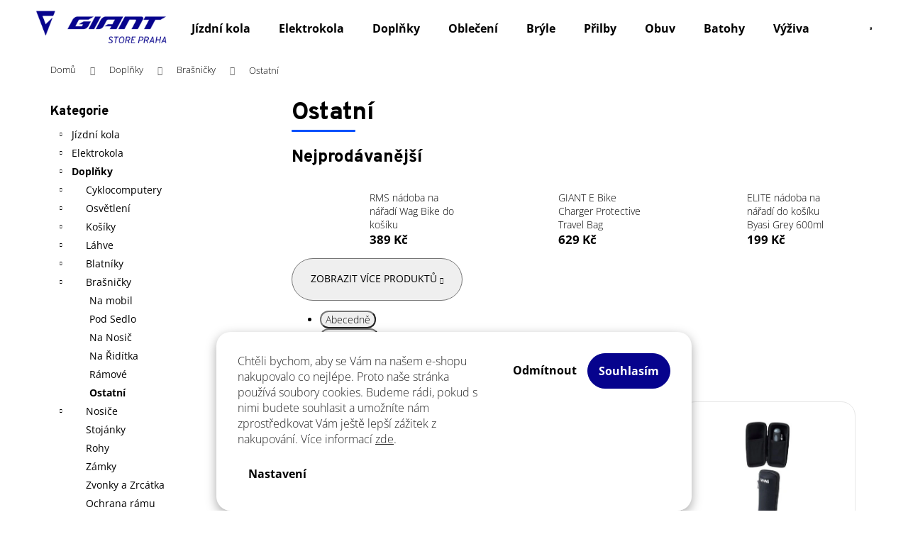

--- FILE ---
content_type: text/html; charset=utf-8
request_url: https://www.giantstorepraha.cz/ostatni-brasnicky/
body_size: 20915
content:
<!doctype html><html lang="cs" dir="ltr" class="header-background-light external-fonts-loaded"><head><meta charset="utf-8" /><meta name="viewport" content="width=device-width,initial-scale=1" /><title>Ostatní - Giant Store Praha</title><link rel="preconnect" href="https://cdn.myshoptet.com" /><link rel="dns-prefetch" href="https://cdn.myshoptet.com" /><link rel="preload" href="https://cdn.myshoptet.com/prj/dist/master/cms/libs/jquery/jquery-1.11.3.min.js" as="script" /><link href="https://cdn.myshoptet.com/prj/dist/master/cms/templates/frontend_templates/shared/css/font-face/open-sans.css" rel="stylesheet"><link href="https://cdn.myshoptet.com/prj/dist/master/shop/dist/font-shoptet-12.css.d637f40c301981789c16.css" rel="stylesheet"><script>
dataLayer = [];
dataLayer.push({'shoptet' : {
    "pageId": 3142,
    "pageType": "category",
    "currency": "CZK",
    "currencyInfo": {
        "decimalSeparator": ",",
        "exchangeRate": 1,
        "priceDecimalPlaces": 2,
        "symbol": "K\u010d",
        "symbolLeft": 0,
        "thousandSeparator": " "
    },
    "language": "cs",
    "projectId": 637530,
    "category": {
        "guid": "0a121252-f18e-11ee-9335-a6419aceaa98",
        "path": "Dopl\u0148ky | Bra\u0161ni\u010dky | Ostatn\u00ed",
        "parentCategoryGuid": "b39a5ab0-f18d-11ee-b796-a6419aceaa98"
    },
    "cartInfo": {
        "id": null,
        "freeShipping": false,
        "freeShippingFrom": 3000,
        "leftToFreeGift": {
            "formattedPrice": "0 K\u010d",
            "priceLeft": 0
        },
        "freeGift": false,
        "leftToFreeShipping": {
            "priceLeft": 3000,
            "dependOnRegion": 0,
            "formattedPrice": "3 000 K\u010d"
        },
        "discountCoupon": [],
        "getNoBillingShippingPrice": {
            "withoutVat": 0,
            "vat": 0,
            "withVat": 0
        },
        "cartItems": [],
        "taxMode": "ORDINARY"
    },
    "cart": [],
    "customer": {
        "priceRatio": 1,
        "priceListId": 1,
        "groupId": null,
        "registered": false,
        "mainAccount": false
    }
}});
dataLayer.push({'cookie_consent' : {
    "marketing": "denied",
    "analytics": "denied"
}});
document.addEventListener('DOMContentLoaded', function() {
    shoptet.consent.onAccept(function(agreements) {
        if (agreements.length == 0) {
            return;
        }
        dataLayer.push({
            'cookie_consent' : {
                'marketing' : (agreements.includes(shoptet.config.cookiesConsentOptPersonalisation)
                    ? 'granted' : 'denied'),
                'analytics': (agreements.includes(shoptet.config.cookiesConsentOptAnalytics)
                    ? 'granted' : 'denied')
            },
            'event': 'cookie_consent'
        });
    });
});
</script>
<meta property="og:type" content="website"><meta property="og:site_name" content="giantstorepraha.cz"><meta property="og:url" content="https://www.giantstorepraha.cz/ostatni-brasnicky/"><meta property="og:title" content="Ostatní - Giant Store Praha"><meta name="author" content="Giant Store Praha"><meta name="web_author" content="Shoptet.cz"><meta name="dcterms.rightsHolder" content="www.giantstorepraha.cz"><meta name="robots" content="index,follow"><meta property="og:image" content="https://www.giantstorepraha.cz/user/categories/orig/bra__na_ostatni.jpg"><meta property="og:description" content="Ostatní, Giant Store Praha"><meta name="description" content="Ostatní, Giant Store Praha"><style>:root {--color-primary: #0050fc;--color-primary-h: 221;--color-primary-s: 100%;--color-primary-l: 49%;--color-primary-hover: #00a3e1;--color-primary-hover-h: 197;--color-primary-hover-s: 100%;--color-primary-hover-l: 44%;--color-secondary: #06038d;--color-secondary-h: 241;--color-secondary-s: 96%;--color-secondary-l: 28%;--color-secondary-hover: #0050fc;--color-secondary-hover-h: 221;--color-secondary-hover-s: 100%;--color-secondary-hover-l: 49%;--color-tertiary: #F9EFC8;--color-tertiary-h: 48;--color-tertiary-s: 80%;--color-tertiary-l: 88%;--color-tertiary-hover: #0050fc;--color-tertiary-hover-h: 221;--color-tertiary-hover-s: 100%;--color-tertiary-hover-l: 49%;--color-header-background: #ffffff;--template-font: "Open Sans";--template-headings-font: "sans-serif";--header-background-url: url("[data-uri]");--cookies-notice-background: #F8FAFB;--cookies-notice-color: #252525;--cookies-notice-button-hover: #27263f;--cookies-notice-link-hover: #3b3a5f;--templates-update-management-preview-mode-content: "Náhled aktualizací šablony je aktivní pro váš prohlížeč."}</style>
    
    <link href="https://cdn.myshoptet.com/prj/dist/master/shop/dist/main-12.less.a712b24f4ee06168baf8.css" rel="stylesheet" />
                <link href="https://cdn.myshoptet.com/prj/dist/master/shop/dist/mobile-header-v1-12.less.b339935b08864b3ce9dc.css" rel="stylesheet" />
    
    <script>var shoptet = shoptet || {};</script>
    <script src="https://cdn.myshoptet.com/prj/dist/master/shop/dist/main-3g-header.js.05f199e7fd2450312de2.js"></script>
<!-- User include --><!-- service 565(213) html code header -->
<!--
<link rel="stylesheet" type="text/css" href="https://app.visual.ws/gpwebpay_shoptet/shoptet.css">
<script async defer type="text/javascript" src="https://app.visual.ws/gpwebpay_shoptet/shoptet.js"></script>
-->
<!-- project html code header -->
<link rel="preconnect" href="https://fonts.googleapis.com">
<link rel="preconnect" href="https://fonts.gstatic.com" crossorigin>
<link href="https://fonts.googleapis.com/css2?family=Overpass:ital,wght@0,100..900;1,100..900&display=swap" rel="stylesheet">
<style>
.sold-out{display: none;}
.btn, a.btn, button, .form-control, select, a#continue-order-button{border-radius: 40px!important;}
.btn.btn-default, a.btn.btn-default {color: #fff;}
#continue-order-button{border-radius: 0px!important;}
.blank-mode .cart-related-name, .blank-mode .cart-table .main-link, .blank-mode .h1, .blank-mode .h2, .blank-mode .h3, .blank-mode .h4, .blank-mode .h5, .blank-mode .h6, .blank-mode h1, .blank-mode h2, .blank-mode h3, .blank-mode h4, .blank-mode h5, .blank-mode h6, .cart-related-name, .cart-table .main-link, .h1, .h2, .h3, .h4, .h5, .h6, h1, h2, h3, h4, h5, h6{
font-family: "Overpass", sans-serif;
font-optical-sizing: auto;
font-weight: 800;
font-style: normal;
}
.siteCookies--bottom.siteCookies--scrolled {background-color: transparent; box-shadow: none;}
.siteCookies--bottom.siteCookies--scrolled .siteCookies__form {box-shadow: rgba(0, 0, 0, 0.35) 0px 5px 15px;}
.siteCookies__button {background-color: #06038D; color: #fff; border-radius: 30px; border: 1px solid #06038D;}
.siteCookies__button:hover {background-color: #fff; color: #06038D; border: 1px solid #06038D;}
.siteCookies__form {background-color: #fff; padding: 30px 30px 30px 30px; border-radius: 20px; box-shadow: rgba(0, 0, 0, 0.35) 0px 5px 15px;}
.cookiesSetting__button--green {background-color: #06038D; border-radius: 30px;}
.cookiesSetting__button{border-radius: 30px;}
.cookiesSetting__uncheckLink{border: 0px;}
.cookiesSetting__uncheckLink:hover{border-radius: 30px;}
.cookiesSetting__button:hover {background-color: #fff;color: #06038D;}
.siteCookies__link.js-cookies-settings {background-color: #fff; color: #000; border: 0px;}
.siteCookies__link.js-cookies-settings:hover {background-color: #fff; color: #06038D;}
.js-cookiesConsentSubmit[value="reject"] {
background-color: transparent !important;
color: #000 !important;
border: 0px!important;
}
.h1, .h2, .h3, .h4, .h5, .h6, body, h1, h2, h3, h4, h5, h6, .top-navigation-bar .dropdown button, .top-navigation-bar a, .top-navigation-menu-trigger:before, .dropdown-menu li a, .top-navigation-bar-menu-helper li a{color: #000;}
body {font-weight: 200;}
#header .container {
width: 100%;
padding-left: 50px;
padding-right: 50px;
}
input[type=search].form-control{border-radius: 40px;}
#formSearchForm > fieldset > button, .compact-form .btn{border-radius: 0px 40px 40px 0px;}
@media (min-width: 768px){
.benefitBanner__item {flex: 1 1 25%; justify-content: center;}
.navigation-in>ul>li>a:hover, .menu-helper>ul>li a b:hover {background-color: transparent;color: #0050fc;}
.carousel-inner{overflow: hidden;display: inline-block;}
.carousel-inner img, #carousel > div > div:nth-child(2) > a, .row.banners-content.body-banners, div.banners-content.body-banners{
transition: transform 0.3s ease, filter 0.3s ease;
}
.carousel-inner img:hover, #carousel > div > div:nth-child(2) > a:hover, .row.banners-content.body-banners:hover, div.banners-content.body-banners:hover {
transform: scale(1.01);
filter: brightness(1.2);
}}
.btn.add-to-cart-button.btn-lg{
border-radius: 0 15px 15px 0!important;
}
#footer, #footer>.container{background-color: #0c2340;}
.custom-footer, .footer-bottom, .footer-links-icons {border-color: #0c2340;}
#footer .footer-rows .site-name {display: none;}
#footer .custom-footer {padding-left: 0px !important;}
#footer h4{ color: #fff; font-weight: 700; line-height: 1.5}
#footer .contact-box a, #footer .news-item-widget a, #footer .password-helper a, #footer ul a, span.copyright, .contact-box ul li>span.tel:before, #footer p, .contact-box ul li>span.facebook:before, .contact-box ul li>span.instagram:before, #footer a, .contact-box ul li>span:before {color: #cbcbcb;}
.p .name {color: #000;}
.products>div {border-color: transparent;}
.products-block .p {padding: 20px;}
.product img{border-radius: 20px;}
.cart-table tr td {border-right-color: white;}
.content-wrapper.homepage-box.middle-banners-wrapper .row.banners-content.body-banners .col-sm-12 {padding: 0px !important;}
div.footer-banner.col-sm-12.col-lg-3{padding: 10px 5px!important;}
#content > div.footer-banners.row.banner-wrapper > div:nth-child(1) > a {width: 100%!important; margin: auto;}
@media (max-width: 768px){
#footer .custom-footer {text-align: center;
}}
.flag.flag-discount {background-color: #00edf0;color: #0c2340;}
.flags-extra .price-standard, .flags-extra .flag .price-save {color: #0c2340;}
#formNewsletter > fieldset > div:nth-child(6) > div > label, #signature a{color: #dadada;}
.footer-banners.banner-wrapper{margin:0px 0px 20px 0px;}
.products-block>div .p, .category-header input[type=radio]+label, .shp-tabs-holder ul.shp-tabs li a {border-radius: 20px;}
.category-header, .shp-tabs, .shp-tabs-holder, ol.cart-header {border-bottom: 0px;}
.category-header input[type=radio]:checked+label, .shp-tabs-holder ul.shp-tabs li a, ol.cart-header li.active strong span {border-bottom-color:#e7e7e7;}
.p-detail .add-to-cart .quantity, .quantity,
ol.cart-header li a span, ol.cart-header li strong span {border-radius: 40px;}
#footer a{padding: 2px; font-size: 16px;}
#footer a:hover{color: #fff;}
h1:after {
content: '';
display: block;
width: 90px;
height: 3px;
background-color: #0050fc;
margin-top: 5px;
border-radius: 20px;
}
.site-msg {background-color: #0050fc; color: #fff; font-size: 16px; border-radius: 20px;}
.site-msg .close:before{color: #fff;}
.flags-extra .flag {
height: 80px;
width: 80px;
}
.titulni{
display: flex;
margin-bottom: 20px;
align-items: center;
}

.titulni-vlevo{flex: 0 0 70%; 
padding-right: 20px;}

.img-blog{max-width: 100%;}
.titulni-vpravo{flex: 0 0 30%; padding: 20px;}
.titulni-vpravo img{margin: auto; border-radius: 20px;}
.image-section{display: flex; flex-wrap: wrap; justify-content: space-between; gap: 1em;}
.image-section img{width: 49%; border-radius: 20px;}
.section{display: flex; margin-bottom: 10px; align-items:stretch; gap: 1em; justify-content: space-between;}

.section-left, .section-right{
flex: 0 0 49%; 
padding: 20px;
box-shadow: rgba(0, 0, 0, 0.1) 0px 4px 12px;
background-color: #fff;
border-radius: 20px;
}

.section-form{
padding: 20px;
box-shadow: rgba(0, 0, 0, 0.1) 0px 4px 12px;
background-color: #fff;
border-radius: 20px;
}

@media (max-width: 768px){
.banner {margin-bottom: 20px;}
.image-section img{border-radius: 15px;}
.titulni, .section, .image-section{
display: block;
}
div.image-section > img{
width: 99%;
margin: 1%;
border-radius: 20px!important;
}
.titulni-vpravo, .titulni-vlevo, .section-left, .section-right{
flex: 0 0 100%; 
padding: 20px;
margin-bottom: 10px;
}}
.flag.flag-action{background-color: #d8315b}

.iframe-container {
max-width: 300px;
margin: 0 auto;
position: relative;
width: 100%;
}

.iframe-container::before {
content: '';
display: block;
padding-top: 100%;
}

.iframe-container iframe {
position: absolute;
top: 0;
left: 0;
width: 100%;
height: 100%;
}

.in-prodejna-giant-store-praha .content-wrapper, .in-kontaktujte-nas .content-wrapper, .in-profesionalni-servis-kol .content-wrapper, .in-testcentrum  .content-wrapper, .in-testcentrum-testovaci-sedla  .content-wrapper{background-color: #f5f5f5;}
.in-prodejna-giant-store-praha p, .in-kontaktujte-nas p, .in-profesionalni-servis-kol p, .in-testcentrum  p, .in-testcentrum-testovaci-sedla  p{font-size: 16px;}
.prodejna-img{
border-radius: 20px;
margin: 10px auto;
width: 100%;
}
.section img{border-radius: 15px;}
.shp-tabs-holder ul.shp-tabs li a{font-weight: 600; font-size: 17px;}
.active .shp-tab-link {box-shadow: rgb(204, 219, 232) 3px 3px 6px 0px inset, rgba(255, 255, 255, 0.5) -3px -3px 6px 1px inset;}
.benefitBanner__title, .benefitBanner__data{ color: #000;}
.carousel-control {width: 5%;}
.p:hover .flag {filter: alpha(opacity=1);opacity: 1!important;}

.msg.msg-error{
display: none!important;}
</style>

<!-- /User include --><link rel="shortcut icon" href="/favicon.ico" type="image/x-icon" /><link rel="canonical" href="https://www.giantstorepraha.cz/ostatni-brasnicky/" /></head><body class="desktop id-3142 in-ostatni-brasnicky template-12 type-category multiple-columns-body columns-mobile-2 columns-3 ums_forms_redesign--off ums_a11y_category_page--on ums_discussion_rating_forms--off ums_flags_display_unification--on ums_a11y_login--on mobile-header-version-1"><noscript>
    <style>
        #header {
            padding-top: 0;
            position: relative !important;
            top: 0;
        }
        .header-navigation {
            position: relative !important;
        }
        .overall-wrapper {
            margin: 0 !important;
        }
        body:not(.ready) {
            visibility: visible !important;
        }
    </style>
    <div class="no-javascript">
        <div class="no-javascript__title">Musíte změnit nastavení vašeho prohlížeče</div>
        <div class="no-javascript__text">Podívejte se na: <a href="https://www.google.com/support/bin/answer.py?answer=23852">Jak povolit JavaScript ve vašem prohlížeči</a>.</div>
        <div class="no-javascript__text">Pokud používáte software na blokování reklam, může být nutné povolit JavaScript z této stránky.</div>
        <div class="no-javascript__text">Děkujeme.</div>
    </div>
</noscript>
    <div class="siteCookies siteCookies--bottom siteCookies--light js-siteCookies" role="dialog" data-testid="cookiesPopup" data-nosnippet>
        <div class="siteCookies__form">
            <div class="siteCookies__content">
                <div class="siteCookies__text">
                    Chtěli bychom, aby se Vám na našem e-shopu nakupovalo co nejlépe. Proto naše stránka používá soubory cookies. Budeme rádi, pokud s nimi budete souhlasit a umožníte nám zprostředkovat Vám ještě lepší zážitek z nakupování. Více informací <a href="/podminky-ochrany-osobnich-udaju/">zde</a>.
                </div>
                <p class="siteCookies__links">
                    <button class="siteCookies__link js-cookies-settings" aria-label="Nastavení cookies" data-testid="cookiesSettings">Nastavení</button>
                </p>
            </div>
            <div class="siteCookies__buttonWrap">
                                    <button class="siteCookies__button js-cookiesConsentSubmit" value="reject" aria-label="Odmítnout cookies" data-testid="buttonCookiesReject">Odmítnout</button>
                                <button class="siteCookies__button js-cookiesConsentSubmit" value="all" aria-label="Přijmout cookies" data-testid="buttonCookiesAccept">Souhlasím</button>
            </div>
        </div>
        <script>
            document.addEventListener("DOMContentLoaded", () => {
                const siteCookies = document.querySelector('.js-siteCookies');
                document.addEventListener("scroll", shoptet.common.throttle(() => {
                    const st = document.documentElement.scrollTop;
                    if (st > 1) {
                        siteCookies.classList.add('siteCookies--scrolled');
                    } else {
                        siteCookies.classList.remove('siteCookies--scrolled');
                    }
                }, 100));
            });
        </script>
    </div>
<a href="#content" class="skip-link sr-only">Přejít na obsah</a><div class="overall-wrapper">
    <div class="user-action">
                        <dialog id="login" class="dialog dialog--modal dialog--fullscreen js-dialog--modal" aria-labelledby="loginHeading">
        <div class="dialog__close dialog__close--arrow">
                        <button type="button" class="btn toggle-window-arr" data-dialog-close data-testid="backToShop">Zpět <span>do obchodu</span></button>
            </div>
        <div class="dialog__wrapper">
            <div class="dialog__content dialog__content--form">
                <div class="dialog__header">
                    <h2 id="loginHeading" class="dialog__heading dialog__heading--login">Přihlášení k vašemu účtu</h2>
                </div>
                <div id="customerLogin" class="dialog__body">
                    <form action="/action/Customer/Login/" method="post" id="formLoginIncluded" class="csrf-enabled formLogin" data-testid="formLogin"><input type="hidden" name="referer" value="" /><div class="form-group"><div class="input-wrapper email js-validated-element-wrapper no-label"><input type="email" name="email" class="form-control" autofocus placeholder="E-mailová adresa (např. jan@novak.cz)" data-testid="inputEmail" autocomplete="email" required /></div></div><div class="form-group"><div class="input-wrapper password js-validated-element-wrapper no-label"><input type="password" name="password" class="form-control" placeholder="Heslo" data-testid="inputPassword" autocomplete="current-password" required /><span class="no-display">Nemůžete vyplnit toto pole</span><input type="text" name="surname" value="" class="no-display" /></div></div><div class="form-group"><div class="login-wrapper"><button type="submit" class="btn btn-secondary btn-text btn-login" data-testid="buttonSubmit">Přihlásit se</button><div class="password-helper"><a href="/registrace/" data-testid="signup" rel="nofollow">Nová registrace</a><a href="/klient/zapomenute-heslo/" rel="nofollow">Zapomenuté heslo</a></div></div></div></form>
                </div>
            </div>
        </div>
    </dialog>
            </div>
<header id="header"><div class="container navigation-wrapper"><div class="site-name"><a href="/" data-testid="linkWebsiteLogo"><img src="https://cdn.myshoptet.com/usr/www.giantstorepraha.cz/user/logos/giant_logo_(3).png" alt="Giant Store Praha" fetchpriority="low" /></a></div><nav id="navigation" aria-label="Hlavní menu" data-collapsible="true"><div class="navigation-in menu"><ul class="menu-level-1" role="menubar" data-testid="headerMenuItems"><li class="menu-item-2164" role="none"><a href="/jizdni-kola/" data-testid="headerMenuItem" role="menuitem" aria-expanded="false"><b>Jízdní kola</b></a></li>
<li class="menu-item-2314" role="none"><a href="/elektrokola/" data-testid="headerMenuItem" role="menuitem" aria-expanded="false"><b>Elektrokola</b></a></li>
<li class="menu-item-2002" role="none"><a href="/doplnky/" data-testid="headerMenuItem" role="menuitem" aria-expanded="false"><b>Doplňky</b></a></li>
<li class="menu-item-2110" role="none"><a href="/obleceni/" data-testid="headerMenuItem" role="menuitem" aria-expanded="false"><b>Oblečení</b></a></li>
<li class="menu-item-3043" role="none"><a href="/bryle/" data-testid="headerMenuItem" role="menuitem" aria-expanded="false"><b>Brýle</b></a></li>
<li class="menu-item-2008" role="none"><a href="/prilby/" data-testid="headerMenuItem" role="menuitem" aria-expanded="false"><b>Přilby</b></a></li>
<li class="menu-item-2068" role="none"><a href="/obuv/" data-testid="headerMenuItem" role="menuitem" aria-expanded="false"><b>Obuv</b></a></li>
<li class="menu-item-2041" role="none"><a href="/batohy/" data-testid="headerMenuItem" role="menuitem" aria-expanded="false"><b>Batohy</b></a></li>
<li class="menu-item-2902" role="none"><a href="/vyziva/" data-testid="headerMenuItem" role="menuitem" aria-expanded="false"><b>Výživa</b></a></li>
<li class="menu-item-2089" role="none"><a href="/udrzba-kola/" data-testid="headerMenuItem" role="menuitem" aria-expanded="false"><b>Údržba kola</b></a></li>
<li class="menu-item-2050" role="none"><a href="/komponenty/" data-testid="headerMenuItem" role="menuitem" aria-expanded="false"><b>Komponenty</b></a></li>
<li class="menu-item-2605" role="none"><a href="/ostatni-produkty/" data-testid="headerMenuItem" role="menuitem" aria-expanded="false"><b>Ostatní</b></a></li>
<li class="menu-item-3259" role="none"><a href="/novinky/" data-testid="headerMenuItem" role="menuitem" aria-expanded="false"><b>Novinky</b></a></li>
<li class="menu-item-3262" role="none"><a href="/vyprodej/" data-testid="headerMenuItem" role="menuitem" aria-expanded="false"><b>Výprodej</b></a></li>
</ul>
    <ul class="navigationActions" role="menu">
                            <li role="none">
                                    <a href="/login/?backTo=%2Fostatni-brasnicky%2F" rel="nofollow" data-testid="signin" role="menuitem"><span>Přihlášení</span></a>
                            </li>
                        </ul>
</div><span class="navigation-close"></span></nav><div class="menu-helper" data-testid="hamburgerMenu"><span>Více</span></div>

    <div class="navigation-buttons">
                <a href="#" class="toggle-window" data-target="search" data-testid="linkSearchIcon"><span class="sr-only">Hledat</span></a>
                    
        <button class="top-nav-button top-nav-button-login" type="button" data-dialog-id="login" aria-haspopup="dialog" aria-controls="login" data-testid="signin">
            <span class="sr-only">Přihlášení</span>
        </button>
                    <a href="/kosik/" class="toggle-window cart-count" data-target="cart" data-testid="headerCart" rel="nofollow" aria-haspopup="dialog" aria-expanded="false" aria-controls="cart-widget"><span class="sr-only">Nákupní košík</span></a>
        <a href="#" class="toggle-window" data-target="navigation" data-testid="hamburgerMenu"><span class="sr-only">Menu</span></a>
    </div>

</div></header><!-- / header -->


<div id="content-wrapper" class="container content-wrapper">
    
                                <div class="breadcrumbs" itemscope itemtype="https://schema.org/BreadcrumbList">
                                                                            <span id="navigation-first" data-basetitle="Giant Store Praha" itemprop="itemListElement" itemscope itemtype="https://schema.org/ListItem">
                <a href="/" itemprop="item" ><span itemprop="name">Domů</span></a>
                <span class="navigation-bullet">/</span>
                <meta itemprop="position" content="1" />
            </span>
                                <span id="navigation-1" itemprop="itemListElement" itemscope itemtype="https://schema.org/ListItem">
                <a href="/doplnky/" itemprop="item" data-testid="breadcrumbsSecondLevel"><span itemprop="name">Doplňky</span></a>
                <span class="navigation-bullet">/</span>
                <meta itemprop="position" content="2" />
            </span>
                                <span id="navigation-2" itemprop="itemListElement" itemscope itemtype="https://schema.org/ListItem">
                <a href="/brasnicky/" itemprop="item" data-testid="breadcrumbsSecondLevel"><span itemprop="name">Brašničky</span></a>
                <span class="navigation-bullet">/</span>
                <meta itemprop="position" content="3" />
            </span>
                                            <span id="navigation-3" itemprop="itemListElement" itemscope itemtype="https://schema.org/ListItem" data-testid="breadcrumbsLastLevel">
                <meta itemprop="item" content="https://www.giantstorepraha.cz/ostatni-brasnicky/" />
                <meta itemprop="position" content="4" />
                <span itemprop="name" data-title="Ostatní">Ostatní</span>
            </span>
            </div>
            
    <div class="content-wrapper-in">
                                                <aside class="sidebar sidebar-left"  data-testid="sidebarMenu">
                                                                                                <div class="sidebar-inner">
                                                                                                        <div class="box box-bg-variant box-categories">    <div class="skip-link__wrapper">
        <span id="categories-start" class="skip-link__target js-skip-link__target sr-only" tabindex="-1">&nbsp;</span>
        <a href="#categories-end" class="skip-link skip-link--start sr-only js-skip-link--start">Přeskočit kategorie</a>
    </div>

<h4>Kategorie</h4>


<div id="categories"><div class="categories cat-01 expandable external" id="cat-2164"><div class="topic"><a href="/jizdni-kola/">Jízdní kola<span class="cat-trigger">&nbsp;</span></a></div>

    </div><div class="categories cat-02 expandable external" id="cat-2314"><div class="topic"><a href="/elektrokola/">Elektrokola<span class="cat-trigger">&nbsp;</span></a></div>

    </div><div class="categories cat-01 expandable active expanded" id="cat-2002"><div class="topic child-active"><a href="/doplnky/">Doplňky<span class="cat-trigger">&nbsp;</span></a></div>

                    <ul class=" active expanded">
                                        <li class="
                                 expandable                                 external">
                <a href="/cyklocomputery/">
                    Cyklocomputery
                    <span class="cat-trigger">&nbsp;</span>                </a>
                                                            

    
                                                </li>
                                <li class="
                                 expandable                                 external">
                <a href="/osvetleni/">
                    Osvětlení
                    <span class="cat-trigger">&nbsp;</span>                </a>
                                                            

    
                                                </li>
                                <li class="
                                 expandable                                 external">
                <a href="/kosiky/">
                    Košíky
                    <span class="cat-trigger">&nbsp;</span>                </a>
                                                            

    
                                                </li>
                                <li class="
                                 expandable                                 external">
                <a href="/lahve/">
                    Láhve
                    <span class="cat-trigger">&nbsp;</span>                </a>
                                                            

    
                                                </li>
                                <li class="
                                 expandable                                 external">
                <a href="/blatniky/">
                    Blatníky
                    <span class="cat-trigger">&nbsp;</span>                </a>
                                                            

    
                                                </li>
                                <li class="
                                 expandable                 expanded                ">
                <a href="/brasnicky/">
                    Brašničky
                    <span class="cat-trigger">&nbsp;</span>                </a>
                                                            

                    <ul class=" active expanded">
                                        <li >
                <a href="/brasnicky-na-mobil/">
                    Na mobil
                                    </a>
                                                                </li>
                                <li >
                <a href="/brasnicky-pod-sedlo/">
                    Pod Sedlo
                                    </a>
                                                                </li>
                                <li >
                <a href="/brasnicky-na-nosic/">
                    Na Nosič
                                    </a>
                                                                </li>
                                <li >
                <a href="/brasnicky-na-riditka/">
                    Na Řidítka
                                    </a>
                                                                </li>
                                <li >
                <a href="/brasnicky-ramove/">
                    Rámové
                                    </a>
                                                                </li>
                                <li class="
                active                                                 ">
                <a href="/ostatni-brasnicky/">
                    Ostatní
                                    </a>
                                                                </li>
                </ul>
    
                                                </li>
                                <li class="
                                 expandable                                 external">
                <a href="/nosice/">
                    Nosiče
                    <span class="cat-trigger">&nbsp;</span>                </a>
                                                            

    
                                                </li>
                                <li >
                <a href="/stojanky/">
                    Stojánky
                                    </a>
                                                                </li>
                                <li >
                <a href="/rohy/">
                    Rohy
                                    </a>
                                                                </li>
                                <li >
                <a href="/zamky/">
                    Zámky
                                    </a>
                                                                </li>
                                <li >
                <a href="/zvonky-a-zrcatka/">
                    Zvonky a Zrcátka
                                    </a>
                                                                </li>
                                <li >
                <a href="/ochrana-ramu/">
                    Ochrana rámu
                                    </a>
                                                                </li>
                                <li >
                <a href="/doplnky-pro-deti/">
                    Doplňky pro děti
                                    </a>
                                                                </li>
                </ul>
    </div><div class="categories cat-02 expandable external" id="cat-2110"><div class="topic"><a href="/obleceni/">Oblečení<span class="cat-trigger">&nbsp;</span></a></div>

    </div><div class="categories cat-01 expandable external" id="cat-3043"><div class="topic"><a href="/bryle/">Brýle<span class="cat-trigger">&nbsp;</span></a></div>

    </div><div class="categories cat-02 expandable external" id="cat-2008"><div class="topic"><a href="/prilby/">Přilby<span class="cat-trigger">&nbsp;</span></a></div>

    </div><div class="categories cat-01 expandable external" id="cat-2068"><div class="topic"><a href="/obuv/">Obuv<span class="cat-trigger">&nbsp;</span></a></div>

    </div><div class="categories cat-02 expandable external" id="cat-2041"><div class="topic"><a href="/batohy/">Batohy<span class="cat-trigger">&nbsp;</span></a></div>

    </div><div class="categories cat-01 expandable external" id="cat-2902"><div class="topic"><a href="/vyziva/">Výživa<span class="cat-trigger">&nbsp;</span></a></div>

    </div><div class="categories cat-02 expandable external" id="cat-2089"><div class="topic"><a href="/udrzba-kola/">Údržba kola<span class="cat-trigger">&nbsp;</span></a></div>

    </div><div class="categories cat-01 expandable external" id="cat-2050"><div class="topic"><a href="/komponenty/">Komponenty<span class="cat-trigger">&nbsp;</span></a></div>

    </div><div class="categories cat-02 expandable external" id="cat-2605"><div class="topic"><a href="/ostatni-produkty/">Ostatní<span class="cat-trigger">&nbsp;</span></a></div>

    </div><div class="categories cat-01 expanded" id="cat-3259"><div class="topic"><a href="/novinky/">Novinky<span class="cat-trigger">&nbsp;</span></a></div></div><div class="categories cat-02 expanded" id="cat-3262"><div class="topic"><a href="/vyprodej/">Výprodej<span class="cat-trigger">&nbsp;</span></a></div></div></div>

    <div class="skip-link__wrapper">
        <a href="#categories-start" class="skip-link skip-link--end sr-only js-skip-link--end" tabindex="-1" hidden>Přeskočit kategorie</a>
        <span id="categories-end" class="skip-link__target js-skip-link__target sr-only" tabindex="-1">&nbsp;</span>
    </div>
</div>
                                                                                                            <div class="box box-bg-default box-sm box-filters"><div id="filters-default-position" data-filters-default-position="left"></div><div class="filters-wrapper"><div id="filters" class="filters visible"><div class="slider-wrapper"><h4><span>Cena</span></h4><div class="slider-header"><span class="from"><span id="min">199</span> Kč</span><span class="to"><span id="max">1699</span> Kč</span></div><div class="slider-content"><div id="slider" class="param-price-filter"></div></div><span id="currencyExchangeRate" class="no-display">1</span><span id="categoryMinValue" class="no-display">199</span><span id="categoryMaxValue" class="no-display">1699</span></div><form action="/action/ProductsListing/setPriceFilter/" method="post" id="price-filter-form"><fieldset id="price-filter"><input type="hidden" value="199" name="priceMin" id="price-value-min" /><input type="hidden" value="1699" name="priceMax" id="price-value-max" /><input type="hidden" name="referer" value="/ostatni-brasnicky/" /></fieldset></form><div class="filter-sections"><div class="filter-section filter-section-boolean"><div class="param-filter-top"><form action="/action/ProductsListing/setStockFilter/" method="post"><fieldset><div><input type="checkbox" value="1" name="stock" id="stock" data-url="https://www.giantstorepraha.cz/ostatni-brasnicky/?stock=1" data-filter-id="1" data-filter-code="stock"  autocomplete="off" /><label for="stock" class="filter-label">Na skladě <span class="filter-count">5</span></label></div><input type="hidden" name="referer" value="/ostatni-brasnicky/" /></fieldset></form><form action="/action/ProductsListing/setDoubledotFilter/" method="post"><fieldset><div><input data-url="https://www.giantstorepraha.cz/ostatni-brasnicky/?dd=1" data-filter-id="1" data-filter-code="dd" type="checkbox" name="dd[]" id="dd[]1" value="1"  disabled="disabled" autocomplete="off" /><label for="dd[]1" class="filter-label disabled ">Akce<span class="filter-count">0</span></label></div><div><input data-url="https://www.giantstorepraha.cz/ostatni-brasnicky/?dd=2" data-filter-id="2" data-filter-code="dd" type="checkbox" name="dd[]" id="dd[]2" value="2"  disabled="disabled" autocomplete="off" /><label for="dd[]2" class="filter-label disabled ">Novinka<span class="filter-count">0</span></label></div><div><input data-url="https://www.giantstorepraha.cz/ostatni-brasnicky/?dd=3" data-filter-id="3" data-filter-code="dd" type="checkbox" name="dd[]" id="dd[]3" value="3"  disabled="disabled" autocomplete="off" /><label for="dd[]3" class="filter-label disabled ">Tip<span class="filter-count">0</span></label></div><input type="hidden" name="referer" value="/ostatni-brasnicky/" /></fieldset></form></div></div><div id="category-filter-hover" class="visible"><div id="manufacturer-filter" class="filter-section filter-section-manufacturer"><h4><span>Značky</span></h4><form action="/action/productsListing/setManufacturerFilter/" method="post"><fieldset><div><input data-url="https://www.giantstorepraha.cz/ostatni-brasnicky:elite/" data-filter-id="elite" data-filter-code="manufacturerId" type="checkbox" name="manufacturerId[]" id="manufacturerId[]elite" value="elite" autocomplete="off" /><label for="manufacturerId[]elite" class="filter-label">ELITE&nbsp;<span class="filter-count">1</span></label></div><div><input data-url="https://www.giantstorepraha.cz/ostatni-brasnicky:giant/" data-filter-id="giant" data-filter-code="manufacturerId" type="checkbox" name="manufacturerId[]" id="manufacturerId[]giant" value="giant" autocomplete="off" /><label for="manufacturerId[]giant" class="filter-label">Giant&nbsp;<span class="filter-count">1</span></label></div><div><input data-url="https://www.giantstorepraha.cz/ostatni-brasnicky:rms/" data-filter-id="rms" data-filter-code="manufacturerId" type="checkbox" name="manufacturerId[]" id="manufacturerId[]rms" value="rms" autocomplete="off" /><label for="manufacturerId[]rms" class="filter-label">RMS&nbsp;<span class="filter-count">1</span></label></div><div><input data-url="https://www.giantstorepraha.cz/ostatni-brasnicky:topeak/" data-filter-id="topeak" data-filter-code="manufacturerId" type="checkbox" name="manufacturerId[]" id="manufacturerId[]topeak" value="topeak" autocomplete="off" /><label for="manufacturerId[]topeak" class="filter-label">TOPEAK&nbsp;<span class="filter-count">2</span></label></div><input type="hidden" name="referer" value="/ostatni-brasnicky/" /></fieldset></form></div><div class="filter-section filter-section-count"><div class="filter-total-count">        Položek k zobrazení: <strong>5</strong>
    </div>
</div>

</div></div></div></div></div>
                                                                    </div>
                                                            </aside>
                            <main id="content" class="content narrow">
                            <div class="category-top">
            <h1 class="category-title" data-testid="titleCategory">Ostatní</h1>
                            
                                
            <div class="products-top-wrapper" aria-labelledby="productsTopHeading">
    <h2 id="productsTopHeading" class="products-top-header">Nejprodávanější</h2>
    <div id="productsTop" class="products products-inline products-top">
        
                    
                                <div class="product active" aria-hidden="false">
    <div class="p" data-micro="product" data-micro-product-id="29806" data-testid="productItem">
            <a href="/rms-nadoba-na-naradi-wag-bike-do-kosiku/" class="image" aria-hidden="true" tabindex="-1">
        <img src="data:image/svg+xml,%3Csvg%20width%3D%22100%22%20height%3D%22100%22%20xmlns%3D%22http%3A%2F%2Fwww.w3.org%2F2000%2Fsvg%22%3E%3C%2Fsvg%3E" alt="RMS nádoba na nářadí Wag Bike do košíku" data-micro-image="https://cdn.myshoptet.com/usr/www.giantstorepraha.cz/user/shop/big/29806_rms-nadoba-na-naradi-wag-bike-do-kosiku.jpg?68124a87" width="100" height="100"  data-src="https://cdn.myshoptet.com/usr/www.giantstorepraha.cz/user/shop/related/29806_rms-nadoba-na-naradi-wag-bike-do-kosiku.jpg?68124a87" fetchpriority="low" />
                    <meta id="ogImageProducts" property="og:image" content="https://cdn.myshoptet.com/usr/www.giantstorepraha.cz/user/shop/big/29806_rms-nadoba-na-naradi-wag-bike-do-kosiku.jpg?68124a87" />
                <meta itemprop="image" content="https://cdn.myshoptet.com/usr/www.giantstorepraha.cz/user/shop/big/29806_rms-nadoba-na-naradi-wag-bike-do-kosiku.jpg?68124a87">
        <div class="extra-flags">
            

    

        </div>
    </a>
        <div class="p-in">
            <div class="p-in-in">
                <a
    href="/rms-nadoba-na-naradi-wag-bike-do-kosiku/"
    class="name"
    data-micro="url">
    <span data-micro="name" data-testid="productCardName">
          RMS nádoba na nářadí Wag Bike do košíku    </span>
</a>
                <div class="ratings-wrapper">
                                                                                            <span class="no-display" data-micro="sku">806029</span>
                    </div>
                                            </div>
            

<div class="p-bottom no-buttons">
    <div class="offers" data-micro="offer"
    data-micro-price="389.00"
    data-micro-price-currency="CZK"
>
        <div class="prices">
            <span class="price-standard-wrapper price-standard-wrapper-placeholder">&nbsp;</span>
    
    
            <div class="price price-final" data-testid="productCardPrice">
        <strong>
                                        389 Kč
                    </strong>
            

        
    </div>
            
</div>
            </div>
</div>
        </div>
    </div>
</div>
                <div class="product active" aria-hidden="false">
    <div class="p" data-micro="product" data-micro-product-id="25222" data-testid="productItem">
            <a href="/giant-e-bike-charger-protective-travel-bag/" class="image" aria-hidden="true" tabindex="-1">
        <img src="data:image/svg+xml,%3Csvg%20width%3D%22100%22%20height%3D%22100%22%20xmlns%3D%22http%3A%2F%2Fwww.w3.org%2F2000%2Fsvg%22%3E%3C%2Fsvg%3E" alt="E BIKE CHARGER PROTECTIVE TRAVEL BAG Black 1" data-micro-image="https://cdn.myshoptet.com/usr/www.giantstorepraha.cz/user/shop/big/25222-1_e-bike-charger-protective-travel-bag-black-1.jpg?67d95b69" width="100" height="100"  data-src="https://cdn.myshoptet.com/usr/www.giantstorepraha.cz/user/shop/related/25222-1_e-bike-charger-protective-travel-bag-black-1.jpg?67d95b69" fetchpriority="low" />
                <meta itemprop="image" content="https://cdn.myshoptet.com/usr/www.giantstorepraha.cz/user/shop/big/25222-1_e-bike-charger-protective-travel-bag-black-1.jpg?67d95b69">
        <div class="extra-flags">
            

    

        </div>
    </a>
        <div class="p-in">
            <div class="p-in-in">
                <a
    href="/giant-e-bike-charger-protective-travel-bag/"
    class="name"
    data-micro="url">
    <span data-micro="name" data-testid="productCardName">
          GIANT E Bike Charger Protective Travel Bag    </span>
</a>
                <div class="ratings-wrapper">
                                                                                            <span class="no-display" data-micro="sku">430000100</span>
                    </div>
                                            </div>
            

<div class="p-bottom no-buttons">
    <div class="offers" data-micro="offer"
    data-micro-price="629.00"
    data-micro-price-currency="CZK"
>
        <div class="prices">
            <span class="price-standard-wrapper price-standard-wrapper-placeholder">&nbsp;</span>
    
    
            <div class="price price-final" data-testid="productCardPrice">
        <strong>
                                        629 Kč
                    </strong>
            

        
    </div>
            
</div>
            </div>
</div>
        </div>
    </div>
</div>
                <div class="product active" aria-hidden="false">
    <div class="p" data-micro="product" data-micro-product-id="21319" data-testid="productItem">
            <a href="/elite-nadoba-na-naradi--do-kosiku-byasi-grey-600ml/" class="image" aria-hidden="true" tabindex="-1">
        <img src="data:image/svg+xml,%3Csvg%20width%3D%22100%22%20height%3D%22100%22%20xmlns%3D%22http%3A%2F%2Fwww.w3.org%2F2000%2Fsvg%22%3E%3C%2Fsvg%3E" alt="ELITE nádoba na nářadí  do košíku Byasi Grey 600ml" data-micro-image="https://cdn.myshoptet.com/usr/www.giantstorepraha.cz/user/shop/big/21319_elite-nadoba-na-naradi--do-kosiku-byasi-grey-600ml.jpg?67501f63" width="100" height="100"  data-src="https://cdn.myshoptet.com/usr/www.giantstorepraha.cz/user/shop/related/21319_elite-nadoba-na-naradi--do-kosiku-byasi-grey-600ml.jpg?67501f63" fetchpriority="low" />
                <meta itemprop="image" content="https://cdn.myshoptet.com/usr/www.giantstorepraha.cz/user/shop/big/21319_elite-nadoba-na-naradi--do-kosiku-byasi-grey-600ml.jpg?67501f63">
        <div class="extra-flags">
            

    

        </div>
    </a>
        <div class="p-in">
            <div class="p-in-in">
                <a
    href="/elite-nadoba-na-naradi--do-kosiku-byasi-grey-600ml/"
    class="name"
    data-micro="url">
    <span data-micro="name" data-testid="productCardName">
          ELITE nádoba na nářadí  do košíku Byasi Grey 600ml    </span>
</a>
                <div class="ratings-wrapper">
                                                                                            <span class="no-display" data-micro="sku">806162</span>
                    </div>
                                            </div>
            

<div class="p-bottom no-buttons">
    <div class="offers" data-micro="offer"
    data-micro-price="199.00"
    data-micro-price-currency="CZK"
>
        <div class="prices">
            <span class="price-standard-wrapper price-standard-wrapper-placeholder">&nbsp;</span>
    
    
            <div class="price price-final" data-testid="productCardPrice">
        <strong>
                                        199 Kč
                    </strong>
            

        
    </div>
            
</div>
            </div>
</div>
        </div>
    </div>
</div>
                <div class="product inactive" aria-hidden="true">
    <div class="p" data-micro="product" data-micro-product-id="18883" data-testid="productItem">
            <a href="/topeak-cycling-wallet--5-5--penezenka-a-pouzdro-na-telefon/" class="image" aria-hidden="true" tabindex="-1">
        <img src="data:image/svg+xml,%3Csvg%20width%3D%22100%22%20height%3D%22100%22%20xmlns%3D%22http%3A%2F%2Fwww.w3.org%2F2000%2Fsvg%22%3E%3C%2Fsvg%3E" alt="TOPEAK Cycling Wallet  5.5&quot; peněženka a pouzdro na telefon" data-micro-image="https://cdn.myshoptet.com/usr/www.giantstorepraha.cz/user/shop/big/18883-1_topeak-cycling-wallet--5-5--penezenka-a-pouzdro-na-telefon.jpg?67501f63" width="100" height="100"  data-src="https://cdn.myshoptet.com/usr/www.giantstorepraha.cz/user/shop/related/18883-1_topeak-cycling-wallet--5-5--penezenka-a-pouzdro-na-telefon.jpg?67501f63" fetchpriority="low" />
                <meta itemprop="image" content="https://cdn.myshoptet.com/usr/www.giantstorepraha.cz/user/shop/big/18883-1_topeak-cycling-wallet--5-5--penezenka-a-pouzdro-na-telefon.jpg?67501f63">
        <div class="extra-flags">
            

    

        </div>
    </a>
        <div class="p-in">
            <div class="p-in-in">
                <a
    href="/topeak-cycling-wallet--5-5--penezenka-a-pouzdro-na-telefon/"
    class="name"
    data-micro="url" tabindex="-1">
    <span data-micro="name" data-testid="productCardName">
          TOPEAK Cycling Wallet  5.5&quot; peněženka a pouzdro na telefon    </span>
</a>
                <div class="ratings-wrapper">
                                                                                            <span class="no-display" data-micro="sku">TC2305B</span>
                    </div>
                                            </div>
            

<div class="p-bottom no-buttons">
    <div class="offers" data-micro="offer"
    data-micro-price="1699.00"
    data-micro-price-currency="CZK"
>
        <div class="prices">
            <span class="price-standard-wrapper price-standard-wrapper-placeholder">&nbsp;</span>
    
    
            <div class="price price-final" data-testid="productCardPrice">
        <strong>
                                        1 699 Kč
                    </strong>
            

        
    </div>
            
</div>
            </div>
</div>
        </div>
    </div>
</div>
                <div class="product inactive" aria-hidden="true">
    <div class="p" data-micro="product" data-micro-product-id="18880" data-testid="productItem">
            <a href="/topeak-cycling-wallet--4-7--penezenka-a-pouzdro-na-telefon/" class="image" aria-hidden="true" tabindex="-1">
        <img src="data:image/svg+xml,%3Csvg%20width%3D%22100%22%20height%3D%22100%22%20xmlns%3D%22http%3A%2F%2Fwww.w3.org%2F2000%2Fsvg%22%3E%3C%2Fsvg%3E" alt="TOPEAK Cycling Wallet  4.7&quot; peněženka a pouzdro na telefon" data-micro-image="https://cdn.myshoptet.com/usr/www.giantstorepraha.cz/user/shop/big/18880-2_topeak-cycling-wallet--4-7--penezenka-a-pouzdro-na-telefon.jpg?67501f63" width="100" height="100"  data-src="https://cdn.myshoptet.com/usr/www.giantstorepraha.cz/user/shop/related/18880-2_topeak-cycling-wallet--4-7--penezenka-a-pouzdro-na-telefon.jpg?67501f63" fetchpriority="low" />
                <meta itemprop="image" content="https://cdn.myshoptet.com/usr/www.giantstorepraha.cz/user/shop/big/18880-2_topeak-cycling-wallet--4-7--penezenka-a-pouzdro-na-telefon.jpg?67501f63">
        <div class="extra-flags">
            

    

        </div>
    </a>
        <div class="p-in">
            <div class="p-in-in">
                <a
    href="/topeak-cycling-wallet--4-7--penezenka-a-pouzdro-na-telefon/"
    class="name"
    data-micro="url" tabindex="-1">
    <span data-micro="name" data-testid="productCardName">
          TOPEAK Cycling Wallet  4.7&quot; peněženka a pouzdro na telefon    </span>
</a>
                <div class="ratings-wrapper">
                                                                                            <span class="no-display" data-micro="sku">TC2304B</span>
                    </div>
                                            </div>
            

<div class="p-bottom no-buttons">
    <div class="offers" data-micro="offer"
    data-micro-price="1399.00"
    data-micro-price-currency="CZK"
>
        <div class="prices">
            <span class="price-standard-wrapper price-standard-wrapper-placeholder">&nbsp;</span>
    
    
            <div class="price price-final" data-testid="productCardPrice">
        <strong>
                                        1 399 Kč
                    </strong>
            

        
    </div>
            
</div>
            </div>
</div>
        </div>
    </div>
</div>
    </div>
    <div class="button-wrapper">
        <button class="chevron-after chevron-down-after toggle-top-products btn"
            type="button"
            aria-expanded="false"
            aria-controls="productsTop"
            data-label-show="Zobrazit více produktů"
            data-label-hide="Zobrazit méně produktů">
            Zobrazit více produktů        </button>
    </div>
</div>
    </div>
<div class="category-content-wrapper">
                                        <div id="category-header" class="category-header">
    <div class="listSorting js-listSorting">
        <h2 class="sr-only" id="listSortingHeading">Řazení produktů</h2>
        <ul class="listSorting__controls" aria-labelledby="listSortingHeading">
                                            <li>
                    <button
                        type="button"
                        id="listSortingControl-name"
                        class="listSorting__control listSorting__control--current"
                        data-sort="name"
                        data-url="https://www.giantstorepraha.cz/ostatni-brasnicky/?order=name"
                        aria-label="Abecedně - Aktuálně nastavené řazení" aria-disabled="true">
                        Abecedně
                    </button>
                </li>
                                            <li>
                    <button
                        type="button"
                        id="listSortingControl-price"
                        class="listSorting__control"
                        data-sort="price"
                        data-url="https://www.giantstorepraha.cz/ostatni-brasnicky/?order=price"
                        >
                        Nejlevnější
                    </button>
                </li>
                                            <li>
                    <button
                        type="button"
                        id="listSortingControl--price"
                        class="listSorting__control"
                        data-sort="-price"
                        data-url="https://www.giantstorepraha.cz/ostatni-brasnicky/?order=-price"
                        >
                        Nejdražší
                    </button>
                </li>
                                            <li>
                    <button
                        type="button"
                        id="listSortingControl-bestseller"
                        class="listSorting__control"
                        data-sort="bestseller"
                        data-url="https://www.giantstorepraha.cz/ostatni-brasnicky/?order=bestseller"
                        >
                        Nejprodávanější
                    </button>
                </li>
                    </ul>
    </div>

    </div>
                            <div id="filters-wrapper"></div>
        
        <h2 id="productsListHeading" class="sr-only" tabindex="-1">Výpis produktů</h2>

        <div id="products" class="products products-page products-block" data-testid="productCards">
                            
        
                                                            <div class="product">
    <div class="p" data-micro="product" data-micro-product-id="21319" data-micro-identifier="4f49a082-2920-11ef-8241-76394857a633" data-testid="productItem">
                    <a href="/elite-nadoba-na-naradi--do-kosiku-byasi-grey-600ml/" class="image">
                <img src="https://cdn.myshoptet.com/usr/www.giantstorepraha.cz/user/shop/detail/21319_elite-nadoba-na-naradi--do-kosiku-byasi-grey-600ml.jpg?67501f63
" alt="ELITE nádoba na nářadí  do košíku Byasi Grey 600ml" data-micro-image="https://cdn.myshoptet.com/usr/www.giantstorepraha.cz/user/shop/big/21319_elite-nadoba-na-naradi--do-kosiku-byasi-grey-600ml.jpg?67501f63" width="423" height="318"  fetchpriority="high" />
                                    <meta id="ogImage" property="og:image" content="https://cdn.myshoptet.com/usr/www.giantstorepraha.cz/user/shop/big/21319_elite-nadoba-na-naradi--do-kosiku-byasi-grey-600ml.jpg?67501f63" />
                                                                                                                                    
    

    


            </a>
        
        <div class="p-in">

            <div class="p-in-in">
                <a href="/elite-nadoba-na-naradi--do-kosiku-byasi-grey-600ml/" class="name" data-micro="url">
                    <span data-micro="name" data-testid="productCardName">
                          ELITE nádoba na nářadí  do košíku Byasi Grey 600ml                    </span>
                </a>
                
    
                            </div>

            <div class="p-bottom">
                
                <div data-micro="offer"
    data-micro-price="199.00"
    data-micro-price-currency="CZK"
>
                    <div class="prices">
                                                                                
                        
                        
                        
            <div class="price price-final" data-testid="productCardPrice">
        <strong>
                                        199 Kč
                    </strong>
            

        
    </div>


                        

                    </div>

                    

                                            <div class="p-tools">
                                                            <form action="/action/Cart/addCartItem/" method="post" class="pr-action csrf-enabled">
                                    <input type="hidden" name="language" value="cs" />
                                                                            <input type="hidden" name="priceId" value="25843" />
                                                                        <input type="hidden" name="productId" value="21319" />
                                                                            
<input type="hidden" name="amount" value="1" autocomplete="off" />
                                                                        <button type="submit" class="btn btn-cart add-to-cart-button" data-testid="buttonAddToCart" aria-label="Do košíku ELITE nádoba na nářadí  do košíku Byasi Grey 600ml"><span>Do košíku</span></button>
                                </form>
                                                                                    
    
                                                    </div>
                    
                                                        

                </div>

            </div>

        </div>

        
    

                    <span class="no-display" data-micro="sku">806162</span>
    
    </div>
</div>
                                        <div class="product">
    <div class="p" data-micro="product" data-micro-product-id="25222" data-micro-identifier="ef7f14aa-03a0-11f0-a38a-822c3a548745" data-testid="productItem">
                    <a href="/giant-e-bike-charger-protective-travel-bag/" class="image">
                <img src="https://cdn.myshoptet.com/usr/www.giantstorepraha.cz/user/shop/detail/25222-1_e-bike-charger-protective-travel-bag-black-1.jpg?67d95b69
" alt="E BIKE CHARGER PROTECTIVE TRAVEL BAG Black 1" data-micro-image="https://cdn.myshoptet.com/usr/www.giantstorepraha.cz/user/shop/big/25222-1_e-bike-charger-protective-travel-bag-black-1.jpg?67d95b69" width="423" height="318"  fetchpriority="low" />
                                                                                                                                    
    

    


            </a>
        
        <div class="p-in">

            <div class="p-in-in">
                <a href="/giant-e-bike-charger-protective-travel-bag/" class="name" data-micro="url">
                    <span data-micro="name" data-testid="productCardName">
                          GIANT E Bike Charger Protective Travel Bag                    </span>
                </a>
                
    
                            </div>

            <div class="p-bottom">
                
                <div data-micro="offer"
    data-micro-price="629.00"
    data-micro-price-currency="CZK"
>
                    <div class="prices">
                                                                                
                        
                        
                        
            <div class="price price-final" data-testid="productCardPrice">
        <strong>
                                        629 Kč
                    </strong>
            

        
    </div>


                        

                    </div>

                    

                                            <div class="p-tools">
                                                            <form action="/action/Cart/addCartItem/" method="post" class="pr-action csrf-enabled">
                                    <input type="hidden" name="language" value="cs" />
                                                                            <input type="hidden" name="priceId" value="33454" />
                                                                        <input type="hidden" name="productId" value="25222" />
                                                                            
<input type="hidden" name="amount" value="1" autocomplete="off" />
                                                                        <button type="submit" class="btn btn-cart add-to-cart-button" data-testid="buttonAddToCart" aria-label="Do košíku GIANT E Bike Charger Protective Travel Bag"><span>Do košíku</span></button>
                                </form>
                                                                                    
    
                                                    </div>
                    
                                                        

                </div>

            </div>

        </div>

        
    

                    <span class="no-display" data-micro="sku">430000100</span>
    
    </div>
</div>
                                        <div class="product">
    <div class="p" data-micro="product" data-micro-product-id="29806" data-micro-identifier="4fc391e4-255a-11f0-a8ca-d2405d82e29a" data-testid="productItem">
                    <a href="/rms-nadoba-na-naradi-wag-bike-do-kosiku/" class="image">
                <img src="https://cdn.myshoptet.com/usr/www.giantstorepraha.cz/user/shop/detail/29806_rms-nadoba-na-naradi-wag-bike-do-kosiku.jpg?68124a87
" alt="RMS nádoba na nářadí Wag Bike do košíku" data-shp-lazy="true" data-micro-image="https://cdn.myshoptet.com/usr/www.giantstorepraha.cz/user/shop/big/29806_rms-nadoba-na-naradi-wag-bike-do-kosiku.jpg?68124a87" width="423" height="318"  fetchpriority="low" />
                                                                                                                                    
    

    


            </a>
        
        <div class="p-in">

            <div class="p-in-in">
                <a href="/rms-nadoba-na-naradi-wag-bike-do-kosiku/" class="name" data-micro="url">
                    <span data-micro="name" data-testid="productCardName">
                          RMS nádoba na nářadí Wag Bike do košíku                    </span>
                </a>
                
    
                            </div>

            <div class="p-bottom">
                
                <div data-micro="offer"
    data-micro-price="389.00"
    data-micro-price-currency="CZK"
>
                    <div class="prices">
                                                                                
                        
                        
                        
            <div class="price price-final" data-testid="productCardPrice">
        <strong>
                                        389 Kč
                    </strong>
            

        
    </div>


                        

                    </div>

                    

                                            <div class="p-tools">
                                                            <form action="/action/Cart/addCartItem/" method="post" class="pr-action csrf-enabled">
                                    <input type="hidden" name="language" value="cs" />
                                                                            <input type="hidden" name="priceId" value="38179" />
                                                                        <input type="hidden" name="productId" value="29806" />
                                                                            
<input type="hidden" name="amount" value="1" autocomplete="off" />
                                                                        <button type="submit" class="btn btn-cart add-to-cart-button" data-testid="buttonAddToCart" aria-label="Do košíku RMS nádoba na nářadí Wag Bike do košíku"><span>Do košíku</span></button>
                                </form>
                                                                                    
    
                                                    </div>
                    
                                                        

                </div>

            </div>

        </div>

        
    

                    <span class="no-display" data-micro="sku">806029</span>
    
    </div>
</div>
                                        <div class="product">
    <div class="p" data-micro="product" data-micro-product-id="18880" data-micro-identifier="131166b4-f18e-11ee-a522-a6419aceaa98" data-testid="productItem">
                    <a href="/topeak-cycling-wallet--4-7--penezenka-a-pouzdro-na-telefon/" class="image">
                <img src="data:image/svg+xml,%3Csvg%20width%3D%22423%22%20height%3D%22318%22%20xmlns%3D%22http%3A%2F%2Fwww.w3.org%2F2000%2Fsvg%22%3E%3C%2Fsvg%3E" alt="TOPEAK Cycling Wallet  4.7&quot; peněženka a pouzdro na telefon" data-micro-image="https://cdn.myshoptet.com/usr/www.giantstorepraha.cz/user/shop/big/18880-2_topeak-cycling-wallet--4-7--penezenka-a-pouzdro-na-telefon.jpg?67501f63" width="423" height="318"  data-src="https://cdn.myshoptet.com/usr/www.giantstorepraha.cz/user/shop/detail/18880-2_topeak-cycling-wallet--4-7--penezenka-a-pouzdro-na-telefon.jpg?67501f63
" fetchpriority="low" />
                                                                                                                                    
    

    


            </a>
        
        <div class="p-in">

            <div class="p-in-in">
                <a href="/topeak-cycling-wallet--4-7--penezenka-a-pouzdro-na-telefon/" class="name" data-micro="url">
                    <span data-micro="name" data-testid="productCardName">
                          TOPEAK Cycling Wallet  4.7&quot; peněženka a pouzdro na telefon                    </span>
                </a>
                
    
                            </div>

            <div class="p-bottom">
                
                <div data-micro="offer"
    data-micro-price="1399.00"
    data-micro-price-currency="CZK"
>
                    <div class="prices">
                                                                                
                        
                        
                        
            <div class="price price-final" data-testid="productCardPrice">
        <strong>
                                        1 399 Kč
                    </strong>
            

        
    </div>


                        

                    </div>

                    

                                            <div class="p-tools">
                                                            <form action="/action/Cart/addCartItem/" method="post" class="pr-action csrf-enabled">
                                    <input type="hidden" name="language" value="cs" />
                                                                            <input type="hidden" name="priceId" value="23293" />
                                                                        <input type="hidden" name="productId" value="18880" />
                                                                            
<input type="hidden" name="amount" value="1" autocomplete="off" />
                                                                        <button type="submit" class="btn btn-cart add-to-cart-button" data-testid="buttonAddToCart" aria-label="Do košíku TOPEAK Cycling Wallet  4.7&quot; peněženka a pouzdro na telefon"><span>Do košíku</span></button>
                                </form>
                                                                                    
    
                                                    </div>
                    
                                                        

                </div>

            </div>

        </div>

        
    

                    <span class="no-display" data-micro="sku">TC2304B</span>
    
    </div>
</div>
                                        <div class="product">
    <div class="p" data-micro="product" data-micro-product-id="18883" data-micro-identifier="13140cde-f18e-11ee-9f4e-a6419aceaa98" data-testid="productItem">
                    <a href="/topeak-cycling-wallet--5-5--penezenka-a-pouzdro-na-telefon/" class="image">
                <img src="data:image/svg+xml,%3Csvg%20width%3D%22423%22%20height%3D%22318%22%20xmlns%3D%22http%3A%2F%2Fwww.w3.org%2F2000%2Fsvg%22%3E%3C%2Fsvg%3E" alt="TOPEAK Cycling Wallet  5.5&quot; peněženka a pouzdro na telefon" data-micro-image="https://cdn.myshoptet.com/usr/www.giantstorepraha.cz/user/shop/big/18883-1_topeak-cycling-wallet--5-5--penezenka-a-pouzdro-na-telefon.jpg?67501f63" width="423" height="318"  data-src="https://cdn.myshoptet.com/usr/www.giantstorepraha.cz/user/shop/detail/18883-1_topeak-cycling-wallet--5-5--penezenka-a-pouzdro-na-telefon.jpg?67501f63
" fetchpriority="low" />
                                                                                                                                    
    

    


            </a>
        
        <div class="p-in">

            <div class="p-in-in">
                <a href="/topeak-cycling-wallet--5-5--penezenka-a-pouzdro-na-telefon/" class="name" data-micro="url">
                    <span data-micro="name" data-testid="productCardName">
                          TOPEAK Cycling Wallet  5.5&quot; peněženka a pouzdro na telefon                    </span>
                </a>
                
    
                            </div>

            <div class="p-bottom">
                
                <div data-micro="offer"
    data-micro-price="1699.00"
    data-micro-price-currency="CZK"
>
                    <div class="prices">
                                                                                
                        
                        
                        
            <div class="price price-final" data-testid="productCardPrice">
        <strong>
                                        1 699 Kč
                    </strong>
            

        
    </div>


                        

                    </div>

                    

                                            <div class="p-tools">
                                                            <form action="/action/Cart/addCartItem/" method="post" class="pr-action csrf-enabled">
                                    <input type="hidden" name="language" value="cs" />
                                                                            <input type="hidden" name="priceId" value="23296" />
                                                                        <input type="hidden" name="productId" value="18883" />
                                                                            
<input type="hidden" name="amount" value="1" autocomplete="off" />
                                                                        <button type="submit" class="btn btn-cart add-to-cart-button" data-testid="buttonAddToCart" aria-label="Do košíku TOPEAK Cycling Wallet  5.5&quot; peněženka a pouzdro na telefon"><span>Do košíku</span></button>
                                </form>
                                                                                    
    
                                                    </div>
                    
                                                        

                </div>

            </div>

        </div>

        
    

                    <span class="no-display" data-micro="sku">TC2305B</span>
    
    </div>
</div>
                        </div>
        <div class="listingControls" aria-labelledby="listingControlsHeading">
    <h3 id="listingControlsHeading" class="sr-only">Ovládací prvky výpisu</h3>

    
    <div class="itemsTotal">
        <strong>5</strong> položek celkem    </div>

    </div>
        </div>
                    </main>
    </div>
    
                                            <div class="benefitBanner position--benefitCategory">
                                    <div class="benefitBanner__item"><a class="benefitBanner__link" href="/prodejna-giant-store-praha/" ><div class="benefitBanner__picture"><img src="data:image/svg+xml,%3Csvg%20width%3D%22150%22%20height%3D%22150%22%20xmlns%3D%22http%3A%2F%2Fwww.w3.org%2F2000%2Fsvg%22%3E%3C%2Fsvg%3E" data-src="https://cdn.myshoptet.com/usr/www.giantstorepraha.cz/user/banners/3-1.png?65ef094e" class="benefitBanner__img" alt="Prodejna" fetchpriority="low" width="150" height="150"></div><div class="benefitBanner__content"><strong class="benefitBanner__title">PRODEJNA</strong><div class="benefitBanner__data">na Praze 4</div></div></a></div>
                                                <div class="benefitBanner__item"><a class="benefitBanner__link" href="/testcentrum/" ><div class="benefitBanner__picture"><img src="data:image/svg+xml,%3Csvg%20width%3D%22150%22%20height%3D%22150%22%20xmlns%3D%22http%3A%2F%2Fwww.w3.org%2F2000%2Fsvg%22%3E%3C%2Fsvg%3E" data-src="https://cdn.myshoptet.com/usr/www.giantstorepraha.cz/user/banners/2.png?65ef0994" class="benefitBanner__img" alt="Testcentrum" fetchpriority="low" width="150" height="150"></div><div class="benefitBanner__content"><strong class="benefitBanner__title">OTESTUJTE</strong><div class="benefitBanner__data">kolo před koupí</div></div></a></div>
                                                <div class="benefitBanner__item"><a class="benefitBanner__link" href="/doprava-a-platba/" ><div class="benefitBanner__picture"><img src="data:image/svg+xml,%3Csvg%20width%3D%22150%22%20height%3D%22150%22%20xmlns%3D%22http%3A%2F%2Fwww.w3.org%2F2000%2Fsvg%22%3E%3C%2Fsvg%3E" data-src="https://cdn.myshoptet.com/usr/www.giantstorepraha.cz/user/banners/giant_store_ikonky_(4).png?6615527f" class="benefitBanner__img" alt="DOPRAVA ČR ZDARMA" fetchpriority="low" width="150" height="150"></div><div class="benefitBanner__content"><strong class="benefitBanner__title">DOPRAVA ČR ZDARMA</strong><div class="benefitBanner__data">při nákupu nad 3 000 Kč</div></div></a></div>
                                                <div class="benefitBanner__item"><a class="benefitBanner__link" href="/profesionalni-servis-kol/" ><div class="benefitBanner__picture"><img src="data:image/svg+xml,%3Csvg%20width%3D%22150%22%20height%3D%22150%22%20xmlns%3D%22http%3A%2F%2Fwww.w3.org%2F2000%2Fsvg%22%3E%3C%2Fsvg%3E" data-src="https://cdn.myshoptet.com/usr/www.giantstorepraha.cz/user/banners/1.png?65ef09b2" class="benefitBanner__img" alt="Servis" fetchpriority="low" width="150" height="150"></div><div class="benefitBanner__content"><strong class="benefitBanner__title">PROFESIONÁLNÍ SERVIS</strong><div class="benefitBanner__data">a údržba kol</div></div></a></div>
                        </div>
            
    
                    <div id="cart-widget" class="content-window cart-window" role="dialog" aria-hidden="true">
                <div class="content-window-in cart-window-in">
                                <button type="button" class="btn toggle-window-arr toggle-window" data-target="cart" data-testid="backToShop" aria-controls="cart-widget">Zpět <span>do obchodu</span></button>
                        <div class="container place-cart-here">
                        <div class="loader-overlay">
                            <div class="loader"></div>
                        </div>
                    </div>
                </div>
            </div>
            <div class="content-window search-window" itemscope itemtype="https://schema.org/WebSite">
                <meta itemprop="headline" content="Ostatní"/><meta itemprop="url" content="https://www.giantstorepraha.cz"/><meta itemprop="text" content="Ostatní, Giant Store Praha"/>                <div class="content-window-in search-window-in">
                                <button type="button" class="btn toggle-window-arr toggle-window" data-target="search" data-testid="backToShop" aria-controls="cart-widget">Zpět <span>do obchodu</span></button>
                        <div class="container">
                        <div class="search"><h2>Co potřebujete najít?</h2><form action="/action/ProductSearch/prepareString/" method="post"
    id="formSearchForm" class="search-form compact-form js-search-main"
    itemprop="potentialAction" itemscope itemtype="https://schema.org/SearchAction" data-testid="searchForm">
    <fieldset>
        <meta itemprop="target"
            content="https://www.giantstorepraha.cz/vyhledavani/?string={string}"/>
        <input type="hidden" name="language" value="cs"/>
        
            
<input
    type="search"
    name="string"
        class="query-input form-control search-input js-search-input lg"
    placeholder="Napište, co hledáte"
    autocomplete="off"
    required
    itemprop="query-input"
    aria-label="Vyhledávání"
    data-testid="searchInput"
>
            <button type="submit" class="btn btn-default btn-arrow-right btn-lg" data-testid="searchBtn"><span class="sr-only">Hledat</span></button>
        
    </fieldset>
</form>
<h3>Doporučujeme</h3><div class="recommended-products"><a href="#" class="browse next"><span class="sr-only">Následující</span></a><a href="#" class="browse prev inactive"><span class="sr-only">Předchozí</span></a><div class="indicator"><div></div></div><div class="row active"><div class="col-sm-4"><a href="/gu-roctane-energy-gel-32g-chocolate-coconut/" class="recommended-product"><img src="data:image/svg+xml,%3Csvg%20width%3D%22100%22%20height%3D%22100%22%20xmlns%3D%22http%3A%2F%2Fwww.w3.org%2F2000%2Fsvg%22%3E%3C%2Fsvg%3E" alt="GU Roctane Energy Gel 32g Chocolate/Coconut Sleva-expirace 9/25" width="100" height="100"  data-src="https://cdn.myshoptet.com/usr/www.giantstorepraha.cz/user/shop/related/22347_gu-roctane-energy-gel-32g-chocolate-coconut-sleva-expirace-9-25.jpg?67501f63" fetchpriority="low" />                        <span class="p-bottom">
                            <strong class="name" data-testid="productCardName">  GU Roctane Energy Gel 32g Chocolate/Coconut Sleva-expirace 9/25</strong>

                                                            <strong class="price price-final" data-testid="productCardPrice">39 Kč</strong>
                            
                                                            <span class="price-standard-wrapper"><span class="price-standard-label">Původně:</span> <span class="price-standard"><span>69 Kč</span></span></span>
                                                    </span>
</a></div><div class="col-sm-4"><a href="/gu-roctane-energy-gel-32g-blueberry-pomegranate/" class="recommended-product"><img src="data:image/svg+xml,%3Csvg%20width%3D%22100%22%20height%3D%22100%22%20xmlns%3D%22http%3A%2F%2Fwww.w3.org%2F2000%2Fsvg%22%3E%3C%2Fsvg%3E" alt="GU Roctane Energy Gel 32g Blueberry/Pomegranate Sleva-expirace 10/25" width="100" height="100"  data-src="https://cdn.myshoptet.com/usr/www.giantstorepraha.cz/user/shop/related/14344-2_gu-roctane-energy-gel-32g-blueberry-pomegranate-sleva-expirace-10-25.jpg?67501f63" fetchpriority="low" />                        <span class="p-bottom">
                            <strong class="name" data-testid="productCardName">  GU Roctane Energy Gel 32g Blueberry/Pomegranate Sleva-expirace 10/25</strong>

                                                            <strong class="price price-final" data-testid="productCardPrice">39 Kč</strong>
                            
                                                            <span class="price-standard-wrapper"><span class="price-standard-label">Původně:</span> <span class="price-standard"><span>69 Kč</span></span></span>
                                                    </span>
</a></div><div class="col-sm-4"><a href="/gu-energy-gel-32g-salted-watermelon/" class="recommended-product"><img src="data:image/svg+xml,%3Csvg%20width%3D%22100%22%20height%3D%22100%22%20xmlns%3D%22http%3A%2F%2Fwww.w3.org%2F2000%2Fsvg%22%3E%3C%2Fsvg%3E" alt="pictureprovider (5)" width="100" height="100"  data-src="https://cdn.myshoptet.com/usr/www.giantstorepraha.cz/user/shop/related/26044_pictureprovider--5.jpg?67f67cd2" fetchpriority="low" />                        <span class="p-bottom">
                            <strong class="name" data-testid="productCardName">  GU Energy Gel 32g Salted Watermelon</strong>

                                                            <strong class="price price-final" data-testid="productCardPrice">34 Kč</strong>
                            
                                                            <span class="price-standard-wrapper"><span class="price-standard-label">Původně:</span> <span class="price-standard"><span>49 Kč</span></span></span>
                                                    </span>
</a></div></div><div class="row"><div class="col-sm-4"><a href="/gu-roctane-energy-gel-32g-cold-brew-coffee/" class="recommended-product"><img src="data:image/svg+xml,%3Csvg%20width%3D%22100%22%20height%3D%22100%22%20xmlns%3D%22http%3A%2F%2Fwww.w3.org%2F2000%2Fsvg%22%3E%3C%2Fsvg%3E" alt="pictureprovider" width="100" height="100"  data-src="https://cdn.myshoptet.com/usr/www.giantstorepraha.cz/user/shop/related/26041-1_pictureprovider.jpg?67f6930e" fetchpriority="low" />                        <span class="p-bottom">
                            <strong class="name" data-testid="productCardName">  GU Roctane Energy Gel 32g Cold Brew Coffee Sleva-expirace 10/25</strong>

                                                            <strong class="price price-final" data-testid="productCardPrice">39 Kč</strong>
                            
                                                            <span class="price-standard-wrapper"><span class="price-standard-label">Původně:</span> <span class="price-standard"><span>69 Kč</span></span></span>
                                                    </span>
</a></div><div class="col-sm-4"><a href="/gu-energy-wafel-wild-berries/" class="recommended-product"><img src="data:image/svg+xml,%3Csvg%20width%3D%22100%22%20height%3D%22100%22%20xmlns%3D%22http%3A%2F%2Fwww.w3.org%2F2000%2Fsvg%22%3E%3C%2Fsvg%3E" alt="pictureprovider (9)" width="100" height="100"  data-src="https://cdn.myshoptet.com/usr/www.giantstorepraha.cz/user/shop/related/26017_pictureprovider--9.jpg?67f67df5" fetchpriority="low" />                        <span class="p-bottom">
                            <strong class="name" data-testid="productCardName">  GU Energy Wafel Wild Berries Sleva-expirace 11/25</strong>

                                                            <strong class="price price-final" data-testid="productCardPrice">39 Kč</strong>
                            
                                                            <span class="price-standard-wrapper"><span class="price-standard-label">Původně:</span> <span class="price-standard"><span>55 Kč</span></span></span>
                                                    </span>
</a></div><div class="col-sm-4"><a href="/gu-roctane-energy-gel-32g-strawberry-kiwi/" class="recommended-product"><img src="data:image/svg+xml,%3Csvg%20width%3D%22100%22%20height%3D%22100%22%20xmlns%3D%22http%3A%2F%2Fwww.w3.org%2F2000%2Fsvg%22%3E%3C%2Fsvg%3E" alt="GU Roctane Energy Gel 32g Strawberry/Kiwi Sleva-expirace 10/25" width="100" height="100"  data-src="https://cdn.myshoptet.com/usr/www.giantstorepraha.cz/user/shop/related/22341_gu-roctane-energy-gel-32g-strawberry-kiwi-sleva-expirace-10-25.jpg?67501f63" fetchpriority="low" />                        <span class="p-bottom">
                            <strong class="name" data-testid="productCardName">  GU Roctane Energy Gel 32g Strawberry/Kiwi Sleva-expirace 10/25</strong>

                                                            <strong class="price price-final" data-testid="productCardPrice">39 Kč</strong>
                            
                                                            <span class="price-standard-wrapper"><span class="price-standard-label">Původně:</span> <span class="price-standard"><span>69 Kč</span></span></span>
                                                    </span>
</a></div></div><div class="row"><div class="col-sm-4 active"><a href="/gu-energy-gel-32g-tri-berry/" class="recommended-product"><img src="data:image/svg+xml,%3Csvg%20width%3D%22100%22%20height%3D%22100%22%20xmlns%3D%22http%3A%2F%2Fwww.w3.org%2F2000%2Fsvg%22%3E%3C%2Fsvg%3E" alt="GU Energy Gel 32g Tri Berry" width="100" height="100"  data-src="https://cdn.myshoptet.com/usr/www.giantstorepraha.cz/user/shop/related/22338_gu-energy-gel-32g-tri-berry.jpg?67501f63" fetchpriority="low" />                        <span class="p-bottom">
                            <strong class="name" data-testid="productCardName">  GU Energy Gel 32g Tri Berry</strong>

                                                            <strong class="price price-final" data-testid="productCardPrice">34 Kč</strong>
                            
                                                            <span class="price-standard-wrapper"><span class="price-standard-label">Původně:</span> <span class="price-standard"><span>49 Kč</span></span></span>
                                                    </span>
</a></div><div class="col-sm-4"><a href="/gu-energy-gel-32g-jet-blackberry-2/" class="recommended-product"><img src="data:image/svg+xml,%3Csvg%20width%3D%22100%22%20height%3D%22100%22%20xmlns%3D%22http%3A%2F%2Fwww.w3.org%2F2000%2Fsvg%22%3E%3C%2Fsvg%3E" alt="GU Energy Gel 32g Jet Blackberry" width="100" height="100"  data-src="https://cdn.myshoptet.com/usr/www.giantstorepraha.cz/user/shop/related/22332_gu-energy-gel-32g-jet-blackberry.jpg?67501f63" fetchpriority="low" />                        <span class="p-bottom">
                            <strong class="name" data-testid="productCardName">  GU Energy Gel 32g Jet Blackberry</strong>

                                                            <strong class="price price-final" data-testid="productCardPrice">34 Kč</strong>
                            
                                                            <span class="price-standard-wrapper"><span class="price-standard-label">Původně:</span> <span class="price-standard"><span>49 Kč</span></span></span>
                                                    </span>
</a></div><div class="col-sm-4"><a href="/gu-roctane-energy-gel-32g-salted-lime/" class="recommended-product"><img src="data:image/svg+xml,%3Csvg%20width%3D%22100%22%20height%3D%22100%22%20xmlns%3D%22http%3A%2F%2Fwww.w3.org%2F2000%2Fsvg%22%3E%3C%2Fsvg%3E" alt="GU Roctane Energy Gel 32g Salted Lime Sleva-expirace 10/25" width="100" height="100"  data-src="https://cdn.myshoptet.com/usr/www.giantstorepraha.cz/user/shop/related/14455-2_gu-roctane-energy-gel-32g-salted-lime-sleva-expirace-10-25.jpg?67501f63" fetchpriority="low" />                        <span class="p-bottom">
                            <strong class="name" data-testid="productCardName">  GU Roctane Energy Gel 32g Salted Lime Sleva-expirace 10/25</strong>

                                                            <strong class="price price-final" data-testid="productCardPrice">39 Kč</strong>
                            
                                                            <span class="price-standard-wrapper"><span class="price-standard-label">Původně:</span> <span class="price-standard"><span>69 Kč</span></span></span>
                                                    </span>
</a></div></div></div></div>
                    </div>
                </div>
            </div>
            
</div>
        
        
                            <footer id="footer">
                    <h2 class="sr-only">Zápatí</h2>
                    
            <div class="container footer-newsletter">
            <div class="newsletter-header">
                <h4 class="topic"><span>Odebírat newsletter</span></h4>
                <p>Nezmeškejte žádné novinky či slevy! </p>
            </div>
                            <form action="/action/MailForm/subscribeToNewsletters/" method="post" id="formNewsletter" class="subscribe-form compact-form">
    <fieldset>
        <input type="hidden" name="formId" value="2" />
                <span class="no-display">Nevyplňujte toto pole:</span>
        <input type="text" name="surname" class="no-display" />
        <div class="validator-msg-holder js-validated-element-wrapper">
            <input type="email" name="email" class="form-control" placeholder="Vaše e-mailová adresa" required />
        </div>
                                <br />
            <div>
                                    <div class="form-group js-validated-element-wrapper consents consents-first">
            <input
                type="hidden"
                name="consents[]"
                id="newsletterConsents31"
                value="31"
                                                        data-special-message="validatorConsent"
                            />
                                        <label for="newsletterConsents31" class="whole-width">
                                        Vložením e-mailu souhlasíte s <a href="/podminky-ochrany-osobnich-udaju/" rel="noopener noreferrer">podmínkami ochrany osobních údajů</a>
                </label>
                    </div>
                </div>
                        <button type="submit" class="btn btn-default btn-arrow-right"><span class="sr-only">Přihlásit se</span></button>
    </fieldset>
</form>

                    </div>
    
                                                                <div class="container footer-rows">
                            
                


<div class="row custom-footer elements-4">
                    
        <div class="custom-footer__contact col-sm-6 col-lg-3">
                                                                                                            <h4><span>Kontakt</span></h4>


    <div class="contact-box no-image" data-testid="contactbox">
                    
            
                
        <ul>
                            <li>
                    <span class="mail" data-testid="contactboxEmail">
                                                    <a href="mailto:prodejna&#64;giantstorepraha.cz">prodejna<!---->&#64;<!---->giantstorepraha.cz</a>
                                            </span>
                </li>
            
                            <li>
                    <span class="tel">
                                                                                <a href="tel:+420775101250" aria-label="Zavolat na +420775101250" data-testid="contactboxPhone">
                                +420 775 101 250
                            </a>
                                            </span>
                </li>
            
            
            

                                    <li>
                        <span class="facebook">
                            <a href="https://www.facebook.com/giantstorepraha.cz/" title="Facebook" target="_blank" data-testid="contactboxFacebook">
                                                                Novinky najdete na našem FB
                                                            </a>
                        </span>
                    </li>
                
                
                                    <li>
                        <span class="instagram">
                            <a href="https://www.instagram.com/giantbicycles/" title="Instagram" target="_blank" data-testid="contactboxInstagram">giantbicycles</a>
                        </span>
                    </li>
                
                
                
                
                
            

        </ul>

    </div>


<script type="application/ld+json">
    {
        "@context" : "https://schema.org",
        "@type" : "Organization",
        "name" : "Giant Store Praha",
        "url" : "https://www.giantstorepraha.cz",
                "employee" : "",
                    "email" : "prodejna@giantstorepraha.cz",
                            "telephone" : "+420 775 101 250",
                                
                                                                                            "sameAs" : ["https://www.facebook.com/giantstorepraha.cz/\", \"\", \"https://www.instagram.com/giantbicycles/"]
            }
</script>

                                                        </div>
                    
        <div class="custom-footer__banner10 col-sm-6 col-lg-3">
                            <div class="banner"><div class="banner-wrapper"><span data-ec-promo-id="20"><h4>Informace k nákupu</h4>
<a href="/kontaktujte-nas/">Kontakt</a><br>
<a href="/prodejna-giant-store-praha/">Prodejna</a><br>
<a href="/profesionalni-servis-kol/">Servis</a><br>
<a href="/testcentrum/">Testcentrum</a><br>
<a href="/katalog-kol/">Katalog kol</a><br>
<a href="/blog/">Blog</a><br>
<a href="/doprava-a-platba/">Doprava a platba</a><br>
<a href="/obchodni-podminky/">Obchodní podmínky</a><br>
<a href="/podminky-ochrany-osobnich-udaju/">GDPR</a><br></span></div></div>
                    </div>
                    
        <div class="custom-footer__banner3 col-sm-6 col-lg-3">
                            <div class="banner"><div class="banner-wrapper"><span data-ec-promo-id="13"><h4>Naše prodejna</h4>
<a href="/prodejna-giant-store-praha/"><img src='https://cdn.myshoptet.com/usr/www.giantstorepraha.cz/user/documents/upload/prodejna m..jpg' alt="prodejna" height="300"  style="border-radius: 20px;"></a></span></div></div>
                    </div>
                    
        <div class="custom-footer__banner2 col-sm-6 col-lg-3">
                            <div class="banner"><div class="banner-wrapper"><span data-ec-promo-id="12"><h4>Jak se k nám dostanete? </h4>
<div class="iframe-container">

<iframe src="https://www.google.com/maps/embed?pb=!1m18!1m12!1m3!1d2562.0136283902984!2d14.458082!3d50.04857599999999!2m3!1f0!2f0!3f0!3m2!1i1024!2i768!4f13.1!3m3!1m2!1s0x470b9393b5cdfe5b%3A0x1dc99b6ba0cb12be!2sGiant%20Store%20Praha!5e0!3m2!1scs!2scz!4v1710256330708!5m2!1scs!2scz" width="300" height="300" style="border:0; border-radius: 20px;" allowfullscreen="" loading="lazy" referrerpolicy="no-referrer-when-downgrade"></iframe></div></span></div></div>
                    </div>
    </div>
                        </div>
                                        
            
                    
                        <div class="container footer-bottom">
                            <span id="signature" style="display: inline-block !important; visibility: visible !important;"><a href="https://www.shoptet.cz/?utm_source=footer&utm_medium=link&utm_campaign=create_by_shoptet" class="image" target="_blank"><img src="data:image/svg+xml,%3Csvg%20width%3D%2217%22%20height%3D%2217%22%20xmlns%3D%22http%3A%2F%2Fwww.w3.org%2F2000%2Fsvg%22%3E%3C%2Fsvg%3E" data-src="https://cdn.myshoptet.com/prj/dist/master/cms/img/common/logo/shoptetLogo.svg" width="17" height="17" alt="Shoptet" class="vam" fetchpriority="low" /></a><a href="https://www.shoptet.cz/?utm_source=footer&utm_medium=link&utm_campaign=create_by_shoptet" class="title" target="_blank">Vytvořil Shoptet</a></span>
                            <span class="copyright" data-testid="textCopyright">
                                Copyright 2026 <strong>Giant Store Praha</strong>. Všechna práva vyhrazena.                                                                    <a href="#" class="cookies-settings js-cookies-settings" data-testid="cookiesSettings">Upravit nastavení cookies</a>
                                                            </span>
                        </div>
                    
                    
                                            
                </footer>
                <!-- / footer -->
                    
        </div>
        <!-- / overall-wrapper -->

                    <script src="https://cdn.myshoptet.com/prj/dist/master/cms/libs/jquery/jquery-1.11.3.min.js"></script>
                <script>var shoptet = shoptet || {};shoptet.abilities = {"about":{"generation":3,"id":"12"},"config":{"category":{"product":{"image_size":"detail"}},"navigation_breakpoint":991,"number_of_active_related_products":4,"product_slider":{"autoplay":false,"autoplay_speed":3000,"loop":true,"navigation":true,"pagination":true,"shadow_size":0}},"elements":{"recapitulation_in_checkout":true},"feature":{"directional_thumbnails":false,"extended_ajax_cart":true,"extended_search_whisperer":false,"fixed_header":false,"images_in_menu":false,"product_slider":false,"simple_ajax_cart":false,"smart_labels":false,"tabs_accordion":false,"tabs_responsive":true,"top_navigation_menu":false,"user_action_fullscreen":true}};shoptet.design = {"template":{"name":"Step","colorVariant":"12-four"},"layout":{"homepage":"catalog4","subPage":"catalog4","productDetail":"catalog4"},"colorScheme":{"conversionColor":"#06038d","conversionColorHover":"#0050fc","color1":"#0050fc","color2":"#00a3e1","color3":"#F9EFC8","color4":"#0050fc"},"fonts":{"heading":"sans-serif","text":"Open Sans"},"header":{"backgroundImage":"https:\/\/www.giantstorepraha.czdata:image\/gif;base64,R0lGODlhAQABAIAAAAAAAP\/\/\/yH5BAEAAAAALAAAAAABAAEAAAIBRAA7","image":null,"logo":"https:\/\/www.giantstorepraha.czuser\/logos\/giant_logo_(3).png","color":"#ffffff"},"background":{"enabled":false,"color":null,"image":null}};shoptet.config = {};shoptet.events = {};shoptet.runtime = {};shoptet.content = shoptet.content || {};shoptet.updates = {};shoptet.messages = [];shoptet.messages['lightboxImg'] = "Obrázek";shoptet.messages['lightboxOf'] = "z";shoptet.messages['more'] = "Více";shoptet.messages['cancel'] = "Zrušit";shoptet.messages['removedItem'] = "Položka byla odstraněna z košíku.";shoptet.messages['discountCouponWarning'] = "Zapomněli jste uplatnit slevový kupón. Pro pokračování jej uplatněte pomocí tlačítka vedle vstupního pole, nebo jej smažte.";shoptet.messages['charsNeeded'] = "Prosím, použijte minimálně 3 znaky!";shoptet.messages['invalidCompanyId'] = "Neplané IČ, povoleny jsou pouze číslice";shoptet.messages['needHelp'] = "Potřebujete pomoc?";shoptet.messages['showContacts'] = "Zobrazit kontakty";shoptet.messages['hideContacts'] = "Skrýt kontakty";shoptet.messages['ajaxError'] = "Došlo k chybě; obnovte prosím stránku a zkuste to znovu.";shoptet.messages['variantWarning'] = "Zvolte prosím variantu produktu.";shoptet.messages['chooseVariant'] = "Zvolte variantu";shoptet.messages['unavailableVariant'] = "Tato varianta není dostupná a není možné ji objednat.";shoptet.messages['withVat'] = "včetně DPH";shoptet.messages['withoutVat'] = "bez DPH";shoptet.messages['toCart'] = "Do košíku";shoptet.messages['emptyCart'] = "Prázdný košík";shoptet.messages['change'] = "Změnit";shoptet.messages['chosenBranch'] = "Zvolená pobočka";shoptet.messages['validatorRequired'] = "Povinné pole";shoptet.messages['validatorEmail'] = "Prosím vložte platnou e-mailovou adresu";shoptet.messages['validatorUrl'] = "Prosím vložte platnou URL adresu";shoptet.messages['validatorDate'] = "Prosím vložte platné datum";shoptet.messages['validatorNumber'] = "Vložte číslo";shoptet.messages['validatorDigits'] = "Prosím vložte pouze číslice";shoptet.messages['validatorCheckbox'] = "Zadejte prosím všechna povinná pole";shoptet.messages['validatorConsent'] = "Bez souhlasu nelze odeslat.";shoptet.messages['validatorPassword'] = "Hesla se neshodují";shoptet.messages['validatorInvalidPhoneNumber'] = "Vyplňte prosím platné telefonní číslo bez předvolby.";shoptet.messages['validatorInvalidPhoneNumberSuggestedRegion'] = "Neplatné číslo — navržený region: %1";shoptet.messages['validatorInvalidCompanyId'] = "Neplatné IČ, musí být ve tvaru jako %1";shoptet.messages['validatorFullName'] = "Nezapomněli jste příjmení?";shoptet.messages['validatorHouseNumber'] = "Prosím zadejte správné číslo domu";shoptet.messages['validatorZipCode'] = "Zadané PSČ neodpovídá zvolené zemi";shoptet.messages['validatorShortPhoneNumber'] = "Telefonní číslo musí mít min. 8 znaků";shoptet.messages['choose-personal-collection'] = "Prosím vyberte místo doručení u osobního odběru, není zvoleno.";shoptet.messages['choose-external-shipping'] = "Upřesněte prosím vybraný způsob dopravy";shoptet.messages['choose-ceska-posta'] = "Pobočka České Pošty není určena, zvolte prosím některou";shoptet.messages['choose-hupostPostaPont'] = "Pobočka Maďarské pošty není vybrána, zvolte prosím nějakou";shoptet.messages['choose-postSk'] = "Pobočka Slovenské pošty není zvolena, vyberte prosím některou";shoptet.messages['choose-ulozenka'] = "Pobočka Uloženky nebyla zvolena, prosím vyberte některou";shoptet.messages['choose-zasilkovna'] = "Pobočka Zásilkovny nebyla zvolena, prosím vyberte některou";shoptet.messages['choose-ppl-cz'] = "Pobočka PPL ParcelShop nebyla vybrána, vyberte prosím jednu";shoptet.messages['choose-glsCz'] = "Pobočka GLS ParcelShop nebyla zvolena, prosím vyberte některou";shoptet.messages['choose-dpd-cz'] = "Ani jedna z poboček služby DPD Parcel Shop nebyla zvolená, prosím vyberte si jednu z možností.";shoptet.messages['watchdogType'] = "Je zapotřebí vybrat jednu z možností u sledování produktu.";shoptet.messages['watchdog-consent-required'] = "Musíte zaškrtnout všechny povinné souhlasy";shoptet.messages['watchdogEmailEmpty'] = "Prosím vyplňte e-mail";shoptet.messages['privacyPolicy'] = 'Musíte souhlasit s ochranou osobních údajů';shoptet.messages['amountChanged'] = '(množství bylo změněno)';shoptet.messages['unavailableCombination'] = 'Není k dispozici v této kombinaci';shoptet.messages['specifyShippingMethod'] = 'Upřesněte dopravu';shoptet.messages['PIScountryOptionMoreBanks'] = 'Možnost platby z %1 bank';shoptet.messages['PIScountryOptionOneBank'] = 'Možnost platby z 1 banky';shoptet.messages['PIScurrencyInfoCZK'] = 'V měně CZK lze zaplatit pouze prostřednictvím českých bank.';shoptet.messages['PIScurrencyInfoHUF'] = 'V měně HUF lze zaplatit pouze prostřednictvím maďarských bank.';shoptet.messages['validatorVatIdWaiting'] = "Ověřujeme";shoptet.messages['validatorVatIdValid'] = "Ověřeno";shoptet.messages['validatorVatIdInvalid'] = "DIČ se nepodařilo ověřit, i přesto můžete objednávku dokončit";shoptet.messages['validatorVatIdInvalidOrderForbid'] = "Zadané DIČ nelze nyní ověřit, protože služba ověřování je dočasně nedostupná. Zkuste opakovat zadání později, nebo DIČ vymažte s vaši objednávku dokončete v režimu OSS. Případně kontaktujte prodejce.";shoptet.messages['validatorVatIdInvalidOssRegime'] = "Zadané DIČ nemůže být ověřeno, protože služba ověřování je dočasně nedostupná. Vaše objednávka bude dokončena v režimu OSS. Případně kontaktujte prodejce.";shoptet.messages['previous'] = "Předchozí";shoptet.messages['next'] = "Následující";shoptet.messages['close'] = "Zavřít";shoptet.messages['imageWithoutAlt'] = "Tento obrázek nemá popisek";shoptet.messages['newQuantity'] = "Nové množství:";shoptet.messages['currentQuantity'] = "Aktuální množství:";shoptet.messages['quantityRange'] = "Prosím vložte číslo v rozmezí %1 a %2";shoptet.messages['skipped'] = "Přeskočeno";shoptet.messages.validator = {};shoptet.messages.validator.nameRequired = "Zadejte jméno a příjmení.";shoptet.messages.validator.emailRequired = "Zadejte e-mailovou adresu (např. jan.novak@example.com).";shoptet.messages.validator.phoneRequired = "Zadejte telefonní číslo.";shoptet.messages.validator.messageRequired = "Napište komentář.";shoptet.messages.validator.descriptionRequired = shoptet.messages.validator.messageRequired;shoptet.messages.validator.captchaRequired = "Vyplňte bezpečnostní kontrolu.";shoptet.messages.validator.consentsRequired = "Potvrďte svůj souhlas.";shoptet.messages.validator.scoreRequired = "Zadejte počet hvězdiček.";shoptet.messages.validator.passwordRequired = "Zadejte heslo, které bude obsahovat min. 4 znaky.";shoptet.messages.validator.passwordAgainRequired = shoptet.messages.validator.passwordRequired;shoptet.messages.validator.currentPasswordRequired = shoptet.messages.validator.passwordRequired;shoptet.messages.validator.birthdateRequired = "Zadejte datum narození.";shoptet.messages.validator.billFullNameRequired = "Zadejte jméno a příjmení.";shoptet.messages.validator.deliveryFullNameRequired = shoptet.messages.validator.billFullNameRequired;shoptet.messages.validator.billStreetRequired = "Zadejte název ulice.";shoptet.messages.validator.deliveryStreetRequired = shoptet.messages.validator.billStreetRequired;shoptet.messages.validator.billHouseNumberRequired = "Zadejte číslo domu.";shoptet.messages.validator.deliveryHouseNumberRequired = shoptet.messages.validator.billHouseNumberRequired;shoptet.messages.validator.billZipRequired = "Zadejte PSČ.";shoptet.messages.validator.deliveryZipRequired = shoptet.messages.validator.billZipRequired;shoptet.messages.validator.billCityRequired = "Zadejte název města.";shoptet.messages.validator.deliveryCityRequired = shoptet.messages.validator.billCityRequired;shoptet.messages.validator.companyIdRequired = "Zadejte IČ.";shoptet.messages.validator.vatIdRequired = "Zadejte DIČ.";shoptet.messages.validator.billCompanyRequired = "Zadejte název společnosti.";shoptet.messages['loading'] = "Načítám…";shoptet.messages['stillLoading'] = "Stále načítám…";shoptet.messages['loadingFailed'] = "Načtení se nezdařilo. Zkuste to znovu.";shoptet.messages['productsSorted'] = "Produkty seřazeny.";shoptet.messages['formLoadingFailed'] = "Formulář se nepodařilo načíst. Zkuste to prosím znovu.";shoptet.messages.moreInfo = "Více informací";shoptet.config.orderingProcess = {active: false,step: false};shoptet.config.documentsRounding = '3';shoptet.config.documentPriceDecimalPlaces = '0';shoptet.config.thousandSeparator = ' ';shoptet.config.decSeparator = ',';shoptet.config.decPlaces = '2';shoptet.config.decPlacesSystemDefault = '2';shoptet.config.currencySymbol = 'Kč';shoptet.config.currencySymbolLeft = '0';shoptet.config.defaultVatIncluded = 1;shoptet.config.defaultProductMaxAmount = 9999;shoptet.config.inStockAvailabilityId = -1;shoptet.config.defaultProductMaxAmount = 9999;shoptet.config.inStockAvailabilityId = -1;shoptet.config.cartActionUrl = '/action/Cart';shoptet.config.advancedOrderUrl = '/action/Cart/GetExtendedOrder/';shoptet.config.cartContentUrl = '/action/Cart/GetCartContent/';shoptet.config.stockAmountUrl = '/action/ProductStockAmount/';shoptet.config.addToCartUrl = '/action/Cart/addCartItem/';shoptet.config.removeFromCartUrl = '/action/Cart/deleteCartItem/';shoptet.config.updateCartUrl = '/action/Cart/setCartItemAmount/';shoptet.config.addDiscountCouponUrl = '/action/Cart/addDiscountCoupon/';shoptet.config.setSelectedGiftUrl = '/action/Cart/setSelectedGift/';shoptet.config.rateProduct = '/action/ProductDetail/RateProduct/';shoptet.config.customerDataUrl = '/action/OrderingProcess/step2CustomerAjax/';shoptet.config.registerUrl = '/registrace/';shoptet.config.agreementCookieName = 'site-agreement';shoptet.config.cookiesConsentUrl = '/action/CustomerCookieConsent/';shoptet.config.cookiesConsentIsActive = 1;shoptet.config.cookiesConsentOptAnalytics = 'analytics';shoptet.config.cookiesConsentOptPersonalisation = 'personalisation';shoptet.config.cookiesConsentOptNone = 'none';shoptet.config.cookiesConsentRefuseDuration = 7;shoptet.config.cookiesConsentName = 'CookiesConsent';shoptet.config.agreementCookieExpire = 30;shoptet.config.cookiesConsentSettingsUrl = '/cookies-settings/';shoptet.config.fonts = {"google":{"attributes":"300,400,700,900:latin-ext","families":["Open Sans"],"urls":["https:\/\/cdn.myshoptet.com\/prj\/dist\/master\/cms\/templates\/frontend_templates\/shared\/css\/font-face\/open-sans.css"]},"custom":{"families":["shoptet"],"urls":["https:\/\/cdn.myshoptet.com\/prj\/dist\/master\/shop\/dist\/font-shoptet-12.css.d637f40c301981789c16.css"]}};shoptet.config.mobileHeaderVersion = '1';shoptet.config.fbCAPIEnabled = false;shoptet.config.fbPixelEnabled = false;shoptet.config.fbCAPIUrl = '/action/FacebookCAPI/';shoptet.content.regexp = /strana-[0-9]+[\/]/g;shoptet.content.colorboxHeader = '<div class="colorbox-html-content">';shoptet.content.colorboxFooter = '</div>';shoptet.customer = {};shoptet.csrf = shoptet.csrf || {};shoptet.csrf.token = 'csrf_uYDW2/Zce8b5701de290465a';shoptet.csrf.invalidTokenModal = '<div><h2>Přihlaste se prosím znovu</h2><p>Omlouváme se, ale Váš CSRF token pravděpodobně vypršel. Abychom mohli udržet Vaši bezpečnost na co největší úrovni potřebujeme, abyste se znovu přihlásili.</p><p>Děkujeme za pochopení.</p><div><a href="/login/?backTo=%2Fostatni-brasnicky%2F">Přihlášení</a></div></div> ';shoptet.csrf.formsSelector = 'csrf-enabled';shoptet.csrf.submitListener = true;shoptet.csrf.validateURL = '/action/ValidateCSRFToken/Index/';shoptet.csrf.refreshURL = '/action/RefreshCSRFTokenNew/Index/';shoptet.csrf.enabled = false;shoptet.config.googleAnalytics ||= {};shoptet.config.googleAnalytics.isGa4Enabled = true;shoptet.config.googleAnalytics.route ||= {};shoptet.config.googleAnalytics.route.ua = "UA";shoptet.config.googleAnalytics.route.ga4 = "GA4";shoptet.config.ums_a11y_category_page = true;shoptet.config.discussion_rating_forms = false;shoptet.config.ums_forms_redesign = false;shoptet.config.showPriceWithoutVat = '';shoptet.config.ums_a11y_login = true;</script>
        
        
        
        

                    <script src="https://cdn.myshoptet.com/prj/dist/master/shop/dist/main-3g.js.d30081754cb01c7aa255.js"></script>
    <script src="https://cdn.myshoptet.com/prj/dist/master/cms/templates/frontend_templates/shared/js/jqueryui/i18n/datepicker-cs.js"></script>
        
<script>if (window.self !== window.top) {const script = document.createElement('script');script.type = 'module';script.src = "https://cdn.myshoptet.com/prj/dist/master/shop/dist/editorPreview.js.e7168e827271d1c16a1d.js";document.body.appendChild(script);}</script>                        
                                                    <!-- User include -->
        <div class="container">
            <!-- project html code footer -->
<script>



 $(document).ready(function() {
var htmlString = "<div class='byFM'>S láskou vyrobilo <a href='http://www.filipesmedia.cz/'>Filipesmedia 🧡</a></div>"
$("#footer .copyright").append( htmlString );
});

$(document).ready(function() {
    var bannersContent = $('div.banners-content.body-banners');
    var footer = $('#footer');
    
    if (bannersContent.length && footer.length) {
        bannersContent.insertBefore(footer);
    }
});


$(document).ready(function() {
    var bannersFooter = $('.footer-banners.banner-wrapper');
    var contentPosition = $('.index-content-wrapper');
    
    if (bannersFooter.length && contentPosition.length) {
        bannersFooter.insertBefore(contentPosition);
    }
});
</script>

        </div>
        <!-- /User include -->

        
        
        
        <div class="messages">
            
        </div>

        <div id="screen-reader-announcer" class="sr-only" aria-live="polite" aria-atomic="true"></div>

            <script id="trackingScript" data-products='{"products":{"25843":{"content_category":"Doplňky \/ Brašničky \/ Ostatní","content_type":"product","content_name":"ELITE nádoba na nářadí  do košíku Byasi Grey 600ml","base_name":"ELITE nádoba na nářadí  do košíku Byasi Grey 600ml","variant":null,"manufacturer":"ELITE","content_ids":["806162"],"guid":"4f49a082-2920-11ef-8241-76394857a633","visibility":1,"value":"199","valueWoVat":"164.46","facebookPixelVat":false,"currency":"CZK","base_id":21319,"category_path":["Doplňky"]},"33454":{"content_category":"Doplňky \/ Brašničky \/ Ostatní","content_type":"product","content_name":"GIANT E Bike Charger Protective Travel Bag","base_name":"GIANT E Bike Charger Protective Travel Bag","variant":null,"manufacturer":"Giant","content_ids":["430000100"],"guid":"ef7f14aa-03a0-11f0-a38a-822c3a548745","visibility":1,"value":"629","valueWoVat":"519.83","facebookPixelVat":false,"currency":"CZK","base_id":25222,"category_path":["Doplňky"]},"38179":{"content_category":"Doplňky \/ Brašničky \/ Ostatní","content_type":"product","content_name":"RMS nádoba na nářadí Wag Bike do košíku","base_name":"RMS nádoba na nářadí Wag Bike do košíku","variant":null,"manufacturer":"RMS","content_ids":["806029"],"guid":"4fc391e4-255a-11f0-a8ca-d2405d82e29a","visibility":1,"value":"389","valueWoVat":"321.49","facebookPixelVat":false,"currency":"CZK","base_id":29806,"category_path":["Doplňky"]},"23293":{"content_category":"Doplňky \/ Brašničky \/ Ostatní","content_type":"product","content_name":"TOPEAK Cycling Wallet  4.7\u0022 peněženka a pouzdro na telefon","base_name":"TOPEAK Cycling Wallet  4.7\u0022 peněženka a pouzdro na telefon","variant":null,"manufacturer":"TOPEAK","content_ids":["TC2304B"],"guid":"131166b4-f18e-11ee-a522-a6419aceaa98","visibility":1,"value":"1399","valueWoVat":"1156.2","facebookPixelVat":false,"currency":"CZK","base_id":18880,"category_path":["Doplňky","Brašničky","Ostatní"]},"23296":{"content_category":"Doplňky \/ Brašničky \/ Ostatní","content_type":"product","content_name":"TOPEAK Cycling Wallet  5.5\u0022 peněženka a pouzdro na telefon","base_name":"TOPEAK Cycling Wallet  5.5\u0022 peněženka a pouzdro na telefon","variant":null,"manufacturer":"TOPEAK","content_ids":["TC2305B"],"guid":"13140cde-f18e-11ee-9f4e-a6419aceaa98","visibility":1,"value":"1699","valueWoVat":"1404.13","facebookPixelVat":false,"currency":"CZK","base_id":18883,"category_path":["Doplňky","Brašničky","Ostatní"]},"27870":{"content_category":"Doplňky \/ Brašničky \/ Ostatní","content_type":"product","content_name":"GU Roctane Energy Gel 32g Chocolate\/Coconut Sleva-expirace 9\/25","base_name":"GU Roctane Energy Gel 32g Chocolate\/Coconut Sleva-expirace 9\/25","variant":null,"manufacturer":"GU","content_ids":["124127"],"guid":null,"visibility":1,"value":"39","valueWoVat":"34.82","facebookPixelVat":false,"currency":"CZK","base_id":22347,"category_path":["Výživa"]},"18757":{"content_category":"Doplňky \/ Brašničky \/ Ostatní","content_type":"product","content_name":"GU Roctane Energy Gel 32g Blueberry\/Pomegranate Sleva-expirace 10\/25","base_name":"GU Roctane Energy Gel 32g Blueberry\/Pomegranate Sleva-expirace 10\/25","variant":null,"manufacturer":"GU","content_ids":["123065"],"guid":null,"visibility":1,"value":"39","valueWoVat":"34.82","facebookPixelVat":false,"currency":"CZK","base_id":14344,"category_path":["Výživa","GU","Gely"]},"34456":{"content_category":"Doplňky \/ Brašničky \/ Ostatní","content_type":"product","content_name":"GU Energy Gel 32g Salted Watermelon","base_name":"GU Energy Gel 32g Salted Watermelon","variant":null,"manufacturer":"GU","content_ids":["123055"],"guid":null,"visibility":1,"value":"34","valueWoVat":"30.36","facebookPixelVat":false,"currency":"CZK","base_id":26044,"category_path":["Výživa"]},"34453":{"content_category":"Doplňky \/ Brašničky \/ Ostatní","content_type":"product","content_name":"GU Roctane Energy Gel 32g Cold Brew Coffee Sleva-expirace 10\/25","base_name":"GU Roctane Energy Gel 32g Cold Brew Coffee Sleva-expirace 10\/25","variant":null,"manufacturer":"GU","content_ids":["124612"],"guid":null,"visibility":1,"value":"39","valueWoVat":"34.82","facebookPixelVat":false,"currency":"CZK","base_id":26041,"category_path":["Výživa"]},"34429":{"content_category":"Doplňky \/ Brašničky \/ Ostatní","content_type":"product","content_name":"GU Energy Wafel Wild Berries Sleva-expirace 11\/25","base_name":"GU Energy Wafel Wild Berries Sleva-expirace 11\/25","variant":null,"manufacturer":"GU","content_ids":["124202"],"guid":null,"visibility":1,"value":"39","valueWoVat":"34.82","facebookPixelVat":false,"currency":"CZK","base_id":26017,"category_path":["Výživa"]},"27864":{"content_category":"Doplňky \/ Brašničky \/ Ostatní","content_type":"product","content_name":"GU Roctane Energy Gel 32g Strawberry\/Kiwi Sleva-expirace 10\/25","base_name":"GU Roctane Energy Gel 32g Strawberry\/Kiwi Sleva-expirace 10\/25","variant":null,"manufacturer":"GU","content_ids":["123070"],"guid":null,"visibility":1,"value":"39","valueWoVat":"34.82","facebookPixelVat":false,"currency":"CZK","base_id":22341,"category_path":["Výživa"]},"27861":{"content_category":"Doplňky \/ Brašničky \/ Ostatní","content_type":"product","content_name":"GU Energy Gel 32g Tri Berry","base_name":"GU Energy Gel 32g Tri Berry","variant":null,"manufacturer":"GU","content_ids":["123049"],"guid":null,"visibility":1,"value":"34","valueWoVat":"30.36","facebookPixelVat":false,"currency":"CZK","base_id":22338,"category_path":["Výživa"]},"27855":{"content_category":"Doplňky \/ Brašničky \/ Ostatní","content_type":"product","content_name":"GU Energy Gel 32g Jet Blackberry","base_name":"GU Energy Gel 32g Jet Blackberry","variant":null,"manufacturer":"GU","content_ids":["123044"],"guid":null,"visibility":1,"value":"34","valueWoVat":"30.36","facebookPixelVat":false,"currency":"CZK","base_id":22332,"category_path":["Výživa"]},"18868":{"content_category":"Doplňky \/ Brašničky \/ Ostatní","content_type":"product","content_name":"GU Roctane Energy Gel 32g Salted Lime Sleva-expirace 10\/25","base_name":"GU Roctane Energy Gel 32g Salted Lime Sleva-expirace 10\/25","variant":null,"manufacturer":"GU","content_ids":["124868"],"guid":null,"visibility":1,"value":"39","valueWoVat":"34.82","facebookPixelVat":false,"currency":"CZK","base_id":14455,"category_path":["Výživa","GU","Gely"]},"18790":{"content_category":"Doplňky \/ Brašničky \/ Ostatní","content_type":"product","content_name":"GU Roctane Energy Gel 32g Sea Salt\/Chocolate Sleva-expirace 9\/25","base_name":"GU Roctane Energy Gel 32g Sea Salt\/Chocolate Sleva-expirace 9\/25","variant":null,"manufacturer":"GU","content_ids":["123904"],"guid":null,"visibility":1,"value":"39","valueWoVat":"34.82","facebookPixelVat":false,"currency":"CZK","base_id":14377,"category_path":["Výživa","GU","Gely"]}},"banners":{"20":{"id":"banner10","name":"Banner no. 10","position":"footer"},"13":{"id":"banner3","name":"Prodejna","position":"footer"},"12":{"id":"banner2","name":"Mapa","position":"footer"}},"lists":[{"id":"3142","name":"category: \/ostatni-brasnicky\/","price_ids":[25843,33454,38179,23293,23296],"isMainListing":true,"offset":0},{"id":"3142","name":"category_best_sellers: \/ostatni-brasnicky\/","price_ids":[38179,33454,25843,23296,23293],"isMainListing":false,"offset":0},{"id":"top10","name":"top10","price_ids":[27870,18757,34456,34453,34429,27864,27861,27855,18868,18790],"isMainListing":false,"offset":0}]}'>
        if (typeof shoptet.tracking.processTrackingContainer === 'function') {
            shoptet.tracking.processTrackingContainer(
                document.getElementById('trackingScript').getAttribute('data-products')
            );
        } else {
            console.warn('Tracking script is not available.');
        }
    </script>
    </body>
</html>
